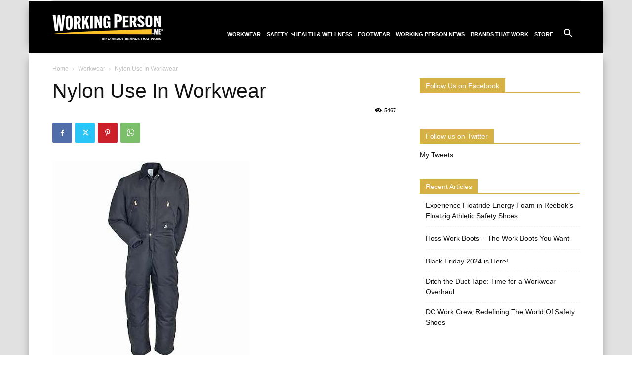

--- FILE ---
content_type: text/html; charset=UTF-8
request_url: https://workingperson.me/nylon-use-in-workwear/
body_size: 22785
content:
<!doctype html >
<!--[if IE 8]><html
class="ie8" lang="en"> <![endif]-->
<!--[if IE 9]><html
class="ie9" lang="en"> <![endif]-->
<!--[if gt IE 8]><!--><html
dir="ltr" lang="en-US" prefix="og: https://ogp.me/ns#"> <!--<![endif]--><head><meta
charset="UTF-8" /><meta
name="viewport" content="width=device-width, initial-scale=1.0"><link
rel="pingback" href="https://workingperson.me/xmlrpc.php" /><style>img:is([sizes="auto" i], [sizes^="auto," i]){contain-intrinsic-size:3000px 1500px}</style><title>Nylon Use In Workwear | WorkingPerson.me</title><meta
name="description" content="Ever wonder how nylon is used in your workwear. Well, wonder no longer and read the article here to find out!" /><meta
name="robots" content="max-image-preview:large" /><meta
name="keywords" content="workwear,working person\&#039;s store,wps,nylon,carhartt,dupont,fr,flame-resistant workwear,wigwam" /><link
rel="canonical" href="https://workingperson.me/nylon-use-in-workwear/" /><meta
name="generator" content="All in One SEO (AIOSEO) 4.9.0" /><meta
property="og:locale" content="en_US" /><meta
property="og:site_name" content="WorkingPerson.me | A Blog That Works" /><meta
property="og:type" content="article" /><meta
property="og:title" content="Nylon Use In Workwear | WorkingPerson.me" /><meta
property="og:description" content="Ever wonder how nylon is used in your workwear. Well, wonder no longer and read the article here to find out!" /><meta
property="og:url" content="https://workingperson.me/nylon-use-in-workwear/" /><meta
property="article:published_time" content="2011-12-31T08:00:10+00:00" /><meta
property="article:modified_time" content="2018-03-14T01:02:29+00:00" /><meta
name="twitter:card" content="summary" /><meta
name="twitter:title" content="Nylon Use In Workwear | WorkingPerson.me" /><meta
name="twitter:description" content="Ever wonder how nylon is used in your workwear. Well, wonder no longer and read the article here to find out!" /> <script type="application/ld+json" class="aioseo-schema">{"@context":"https:\/\/schema.org","@graph":[{"@type":"Article","@id":"https:\/\/workingperson.me\/nylon-use-in-workwear\/#article","name":"Nylon Use In Workwear | WorkingPerson.me","headline":"Nylon Use In Workwear","author":{"@id":"https:\/\/workingperson.me\/author\/#author"},"publisher":{"@id":"https:\/\/workingperson.me\/#organization"},"image":{"@type":"ImageObject","url":"https:\/\/workingperson.me\/wp-content\/uploads\/2011\/12\/nylon_workwear.jpg","width":400,"height":400,"caption":"Carhartt Extreme Nylon Workwear"},"datePublished":"2011-12-31T08:00:10+00:00","dateModified":"2018-03-14T01:02:29+00:00","inLanguage":"en-US","mainEntityOfPage":{"@id":"https:\/\/workingperson.me\/nylon-use-in-workwear\/#webpage"},"isPartOf":{"@id":"https:\/\/workingperson.me\/nylon-use-in-workwear\/#webpage"},"articleSection":"Workwear"},{"@type":"BreadcrumbList","@id":"https:\/\/workingperson.me\/nylon-use-in-workwear\/#breadcrumblist","itemListElement":[{"@type":"ListItem","@id":"https:\/\/workingperson.me#listItem","position":1,"name":"Home","item":"https:\/\/workingperson.me","nextItem":{"@type":"ListItem","@id":"https:\/\/workingperson.me\/workwear\/#listItem","name":"Workwear"}},{"@type":"ListItem","@id":"https:\/\/workingperson.me\/workwear\/#listItem","position":2,"name":"Workwear","item":"https:\/\/workingperson.me\/workwear\/","nextItem":{"@type":"ListItem","@id":"https:\/\/workingperson.me\/nylon-use-in-workwear\/#listItem","name":"Nylon Use In Workwear"},"previousItem":{"@type":"ListItem","@id":"https:\/\/workingperson.me#listItem","name":"Home"}},{"@type":"ListItem","@id":"https:\/\/workingperson.me\/nylon-use-in-workwear\/#listItem","position":3,"name":"Nylon Use In Workwear","previousItem":{"@type":"ListItem","@id":"https:\/\/workingperson.me\/workwear\/#listItem","name":"Workwear"}}]},{"@type":"Organization","@id":"https:\/\/workingperson.me\/#organization","name":"The Working Person's Store","description":"A Blog That Works","url":"https:\/\/workingperson.me\/","telephone":"+18776529675","logo":{"@type":"ImageObject","url":"https:\/\/workingperson.com\/static\/version1650286198\/frontend\/Action\/default_wps\/en_US\/images\/logo.svg","@id":"https:\/\/workingperson.me\/nylon-use-in-workwear\/#organizationLogo"},"image":{"@id":"https:\/\/workingperson.me\/nylon-use-in-workwear\/#organizationLogo"}},{"@type":"Person","@id":"https:\/\/workingperson.me\/author\/#author","url":"https:\/\/workingperson.me\/author\/"},{"@type":"WebPage","@id":"https:\/\/workingperson.me\/nylon-use-in-workwear\/#webpage","url":"https:\/\/workingperson.me\/nylon-use-in-workwear\/","name":"Nylon Use In Workwear | WorkingPerson.me","description":"Ever wonder how nylon is used in your workwear. Well, wonder no longer and read the article here to find out!","inLanguage":"en-US","isPartOf":{"@id":"https:\/\/workingperson.me\/#website"},"breadcrumb":{"@id":"https:\/\/workingperson.me\/nylon-use-in-workwear\/#breadcrumblist"},"author":{"@id":"https:\/\/workingperson.me\/author\/#author"},"creator":{"@id":"https:\/\/workingperson.me\/author\/#author"},"image":{"@type":"ImageObject","url":"https:\/\/workingperson.me\/wp-content\/uploads\/2011\/12\/nylon_workwear.jpg","@id":"https:\/\/workingperson.me\/nylon-use-in-workwear\/#mainImage","width":400,"height":400,"caption":"Carhartt Extreme Nylon Workwear"},"primaryImageOfPage":{"@id":"https:\/\/workingperson.me\/nylon-use-in-workwear\/#mainImage"},"datePublished":"2011-12-31T08:00:10+00:00","dateModified":"2018-03-14T01:02:29+00:00"},{"@type":"WebSite","@id":"https:\/\/workingperson.me\/#website","url":"https:\/\/workingperson.me\/","name":"WorkingPerson.me","description":"A Blog That Works","inLanguage":"en-US","publisher":{"@id":"https:\/\/workingperson.me\/#organization"}}]}</script> <link
rel="icon" type="image/png" href="https://workingperson.me/wp-content/uploads/2024/07/wp-blog-favicon_2.png"><link
rel='dns-prefetch' href='//secure.gravatar.com' /><link
rel='dns-prefetch' href='//stats.wp.com' /><link
rel='dns-prefetch' href='//v0.wordpress.com' /><link
rel='preconnect' href='//c0.wp.com' /><link
rel="alternate" type="application/rss+xml" title="WorkingPerson.me &raquo; Feed" href="https://workingperson.me/feed/" /> <script type="text/javascript">window._wpemojiSettings={"baseUrl":"https:\/\/s.w.org\/images\/core\/emoji\/16.0.1\/72x72\/","ext":".png","svgUrl":"https:\/\/s.w.org\/images\/core\/emoji\/16.0.1\/svg\/","svgExt":".svg","source":{"concatemoji":"https:\/\/workingperson.me\/wp-includes\/js\/wp-emoji-release.min.js"}};
/*! This file is auto-generated */
!function(s,n){var o,i,e;function c(e){try{var t={supportTests:e,timestamp:(new Date).valueOf()};sessionStorage.setItem(o,JSON.stringify(t))}catch(e){}}function p(e,t,n){e.clearRect(0,0,e.canvas.width,e.canvas.height),e.fillText(t,0,0);var t=new Uint32Array(e.getImageData(0,0,e.canvas.width,e.canvas.height).data),a=(e.clearRect(0,0,e.canvas.width,e.canvas.height),e.fillText(n,0,0),new Uint32Array(e.getImageData(0,0,e.canvas.width,e.canvas.height).data));return t.every(function(e,t){return e===a[t]})}function u(e,t){e.clearRect(0,0,e.canvas.width,e.canvas.height),e.fillText(t,0,0);for(var n=e.getImageData(16,16,1,1),a=0;a<n.data.length;a++)if(0!==n.data[a])return!1;return!0}function f(e,t,n,a){switch(t){case"flag":return n(e,"\ud83c\udff3\ufe0f\u200d\u26a7\ufe0f","\ud83c\udff3\ufe0f\u200b\u26a7\ufe0f")?!1:!n(e,"\ud83c\udde8\ud83c\uddf6","\ud83c\udde8\u200b\ud83c\uddf6")&&!n(e,"\ud83c\udff4\udb40\udc67\udb40\udc62\udb40\udc65\udb40\udc6e\udb40\udc67\udb40\udc7f","\ud83c\udff4\u200b\udb40\udc67\u200b\udb40\udc62\u200b\udb40\udc65\u200b\udb40\udc6e\u200b\udb40\udc67\u200b\udb40\udc7f");case"emoji":return!a(e,"\ud83e\udedf")}return!1}function g(e,t,n,a){var r="undefined"!=typeof WorkerGlobalScope&&self instanceof WorkerGlobalScope?new OffscreenCanvas(300,150):s.createElement("canvas"),o=r.getContext("2d",{willReadFrequently:!0}),i=(o.textBaseline="top",o.font="600 32px Arial",{});return e.forEach(function(e){i[e]=t(o,e,n,a)}),i}function t(e){var t=s.createElement("script");t.src=e,t.defer=!0,s.head.appendChild(t)}"undefined"!=typeof Promise&&(o="wpEmojiSettingsSupports",i=["flag","emoji"],n.supports={everything:!0,everythingExceptFlag:!0},e=new Promise(function(e){s.addEventListener("DOMContentLoaded",e,{once:!0})}),new Promise(function(t){var n=function(){try{var e=JSON.parse(sessionStorage.getItem(o));if("object"==typeof e&&"number"==typeof e.timestamp&&(new Date).valueOf()<e.timestamp+604800&&"object"==typeof e.supportTests)return e.supportTests}catch(e){}return null}();if(!n){if("undefined"!=typeof Worker&&"undefined"!=typeof OffscreenCanvas&&"undefined"!=typeof URL&&URL.createObjectURL&&"undefined"!=typeof Blob)try{var e="postMessage("+g.toString()+"("+[JSON.stringify(i),f.toString(),p.toString(),u.toString()].join(",")+"));",a=new Blob([e],{type:"text/javascript"}),r=new Worker(URL.createObjectURL(a),{name:"wpTestEmojiSupports"});return void(r.onmessage=function(e){c(n=e.data),r.terminate(),t(n)})}catch(e){}c(n=g(i,f,p,u))}t(n)}).then(function(e){for(var t in e)n.supports[t]=e[t],n.supports.everything=n.supports.everything&&n.supports[t],"flag"!==t&&(n.supports.everythingExceptFlag=n.supports.everythingExceptFlag&&n.supports[t]);n.supports.everythingExceptFlag=n.supports.everythingExceptFlag&&!n.supports.flag,n.DOMReady=!1,n.readyCallback=function(){n.DOMReady=!0}}).then(function(){return e}).then(function(){var e;n.supports.everything||(n.readyCallback(),(e=n.source||{}).concatemoji?t(e.concatemoji):e.wpemoji&&e.twemoji&&(t(e.twemoji),t(e.wpemoji)))}))}((window,document),window._wpemojiSettings);</script> <style id='wp-emoji-styles-inline-css' type='text/css'>img.wp-smiley,img.emoji{display:inline !important;border:none !important;box-shadow:none !important;height:1em !important;width:1em !important;margin:0
0.07em !important;vertical-align:-0.1em !important;background:none !important;padding:0
!important}</style><link
rel='stylesheet' id='wp-block-library-css' href='https://c0.wp.com/c/6.8.3/wp-includes/css/dist/block-library/style.min.css' type='text/css' media='all' /><style id='classic-theme-styles-inline-css' type='text/css'>
/*! This file is auto-generated */
.wp-block-button__link{color:#fff;background-color:#32373c;border-radius:9999px;box-shadow:none;text-decoration:none;padding:calc(.667em + 2px) calc(1.333em+2px);font-size:1.125em}.wp-block-file__button{background:#32373c;color:#fff;text-decoration:none}</style><link
rel='stylesheet' id='aioseo/css/src/vue/standalone/blocks/table-of-contents/global.scss-css' href='https://workingperson.me/wp-content/cache/wp-super-minify/css/564dfd7efc2c0b6b2e4356d9d5aae3c3.css' type='text/css' media='all' /><link
rel='stylesheet' id='mediaelement-css' href='https://c0.wp.com/c/6.8.3/wp-includes/js/mediaelement/mediaelementplayer-legacy.min.css' type='text/css' media='all' /><link
rel='stylesheet' id='wp-mediaelement-css' href='https://c0.wp.com/c/6.8.3/wp-includes/js/mediaelement/wp-mediaelement.min.css' type='text/css' media='all' /><style id='jetpack-sharing-buttons-style-inline-css' type='text/css'>.jetpack-sharing-buttons__services-list{display:flex;flex-direction:row;flex-wrap:wrap;gap:0;list-style-type:none;margin:5px;padding:0}.jetpack-sharing-buttons__services-list.has-small-icon-size{font-size:12px}.jetpack-sharing-buttons__services-list.has-normal-icon-size{font-size:16px}.jetpack-sharing-buttons__services-list.has-large-icon-size{font-size:24px}.jetpack-sharing-buttons__services-list.has-huge-icon-size{font-size:36px}@media
print{.jetpack-sharing-buttons__services-list{display:none!important}}.editor-styles-wrapper .wp-block-jetpack-sharing-buttons{gap:0;padding-inline-start:0}ul.jetpack-sharing-buttons__services-list.has-background{padding:1.25em 2.375em}</style><style id='global-styles-inline-css' type='text/css'>:root{--wp--preset--aspect-ratio--square:1;--wp--preset--aspect-ratio--4-3:4/3;--wp--preset--aspect-ratio--3-4:3/4;--wp--preset--aspect-ratio--3-2:3/2;--wp--preset--aspect-ratio--2-3:2/3;--wp--preset--aspect-ratio--16-9:16/9;--wp--preset--aspect-ratio--9-16:9/16;--wp--preset--color--black:#000;--wp--preset--color--cyan-bluish-gray:#abb8c3;--wp--preset--color--white:#fff;--wp--preset--color--pale-pink:#f78da7;--wp--preset--color--vivid-red:#cf2e2e;--wp--preset--color--luminous-vivid-orange:#ff6900;--wp--preset--color--luminous-vivid-amber:#fcb900;--wp--preset--color--light-green-cyan:#7bdcb5;--wp--preset--color--vivid-green-cyan:#00d084;--wp--preset--color--pale-cyan-blue:#8ed1fc;--wp--preset--color--vivid-cyan-blue:#0693e3;--wp--preset--color--vivid-purple:#9b51e0;--wp--preset--gradient--vivid-cyan-blue-to-vivid-purple:linear-gradient(135deg,rgba(6,147,227,1) 0%,rgb(155,81,224) 100%);--wp--preset--gradient--light-green-cyan-to-vivid-green-cyan:linear-gradient(135deg,rgb(122,220,180) 0%,rgb(0,208,130) 100%);--wp--preset--gradient--luminous-vivid-amber-to-luminous-vivid-orange:linear-gradient(135deg,rgba(252,185,0,1) 0%,rgba(255,105,0,1) 100%);--wp--preset--gradient--luminous-vivid-orange-to-vivid-red:linear-gradient(135deg,rgba(255,105,0,1) 0%,rgb(207,46,46) 100%);--wp--preset--gradient--very-light-gray-to-cyan-bluish-gray:linear-gradient(135deg,rgb(238,238,238) 0%,rgb(169,184,195) 100%);--wp--preset--gradient--cool-to-warm-spectrum:linear-gradient(135deg,rgb(74,234,220) 0%,rgb(151,120,209) 20%,rgb(207,42,186) 40%,rgb(238,44,130) 60%,rgb(251,105,98) 80%,rgb(254,248,76) 100%);--wp--preset--gradient--blush-light-purple:linear-gradient(135deg,rgb(255,206,236) 0%,rgb(152,150,240) 100%);--wp--preset--gradient--blush-bordeaux:linear-gradient(135deg,rgb(254,205,165) 0%,rgb(254,45,45) 50%,rgb(107,0,62) 100%);--wp--preset--gradient--luminous-dusk:linear-gradient(135deg,rgb(255,203,112) 0%,rgb(199,81,192) 50%,rgb(65,88,208) 100%);--wp--preset--gradient--pale-ocean:linear-gradient(135deg,rgb(255,245,203) 0%,rgb(182,227,212) 50%,rgb(51,167,181) 100%);--wp--preset--gradient--electric-grass:linear-gradient(135deg,rgb(202,248,128) 0%,rgb(113,206,126) 100%);--wp--preset--gradient--midnight:linear-gradient(135deg,rgb(2,3,129) 0%,rgb(40,116,252) 100%);--wp--preset--font-size--small:11px;--wp--preset--font-size--medium:20px;--wp--preset--font-size--large:32px;--wp--preset--font-size--x-large:42px;--wp--preset--font-size--regular:15px;--wp--preset--font-size--larger:50px;--wp--preset--spacing--20:0.44rem;--wp--preset--spacing--30:0.67rem;--wp--preset--spacing--40:1rem;--wp--preset--spacing--50:1.5rem;--wp--preset--spacing--60:2.25rem;--wp--preset--spacing--70:3.38rem;--wp--preset--spacing--80:5.06rem;--wp--preset--shadow--natural:6px 6px 9px rgba(0, 0, 0, 0.2);--wp--preset--shadow--deep:12px 12px 50px rgba(0, 0, 0, 0.4);--wp--preset--shadow--sharp:6px 6px 0px rgba(0, 0, 0, 0.2);--wp--preset--shadow--outlined:6px 6px 0px -3px rgba(255, 255, 255, 1), 6px 6px rgba(0, 0, 0, 1);--wp--preset--shadow--crisp:6px 6px 0px rgba(0,0,0,1)}:where(.is-layout-flex){gap:0.5em}:where(.is-layout-grid){gap:0.5em}body .is-layout-flex{display:flex}.is-layout-flex{flex-wrap:wrap;align-items:center}.is-layout-flex>:is(*,div){margin:0}body .is-layout-grid{display:grid}.is-layout-grid>:is(*,div){margin:0}:where(.wp-block-columns.is-layout-flex){gap:2em}:where(.wp-block-columns.is-layout-grid){gap:2em}:where(.wp-block-post-template.is-layout-flex){gap:1.25em}:where(.wp-block-post-template.is-layout-grid){gap:1.25em}.has-black-color{color:var(--wp--preset--color--black) !important}.has-cyan-bluish-gray-color{color:var(--wp--preset--color--cyan-bluish-gray) !important}.has-white-color{color:var(--wp--preset--color--white) !important}.has-pale-pink-color{color:var(--wp--preset--color--pale-pink) !important}.has-vivid-red-color{color:var(--wp--preset--color--vivid-red) !important}.has-luminous-vivid-orange-color{color:var(--wp--preset--color--luminous-vivid-orange) !important}.has-luminous-vivid-amber-color{color:var(--wp--preset--color--luminous-vivid-amber) !important}.has-light-green-cyan-color{color:var(--wp--preset--color--light-green-cyan) !important}.has-vivid-green-cyan-color{color:var(--wp--preset--color--vivid-green-cyan) !important}.has-pale-cyan-blue-color{color:var(--wp--preset--color--pale-cyan-blue) !important}.has-vivid-cyan-blue-color{color:var(--wp--preset--color--vivid-cyan-blue) !important}.has-vivid-purple-color{color:var(--wp--preset--color--vivid-purple) !important}.has-black-background-color{background-color:var(--wp--preset--color--black) !important}.has-cyan-bluish-gray-background-color{background-color:var(--wp--preset--color--cyan-bluish-gray) !important}.has-white-background-color{background-color:var(--wp--preset--color--white) !important}.has-pale-pink-background-color{background-color:var(--wp--preset--color--pale-pink) !important}.has-vivid-red-background-color{background-color:var(--wp--preset--color--vivid-red) !important}.has-luminous-vivid-orange-background-color{background-color:var(--wp--preset--color--luminous-vivid-orange) !important}.has-luminous-vivid-amber-background-color{background-color:var(--wp--preset--color--luminous-vivid-amber) !important}.has-light-green-cyan-background-color{background-color:var(--wp--preset--color--light-green-cyan) !important}.has-vivid-green-cyan-background-color{background-color:var(--wp--preset--color--vivid-green-cyan) !important}.has-pale-cyan-blue-background-color{background-color:var(--wp--preset--color--pale-cyan-blue) !important}.has-vivid-cyan-blue-background-color{background-color:var(--wp--preset--color--vivid-cyan-blue) !important}.has-vivid-purple-background-color{background-color:var(--wp--preset--color--vivid-purple) !important}.has-black-border-color{border-color:var(--wp--preset--color--black) !important}.has-cyan-bluish-gray-border-color{border-color:var(--wp--preset--color--cyan-bluish-gray) !important}.has-white-border-color{border-color:var(--wp--preset--color--white) !important}.has-pale-pink-border-color{border-color:var(--wp--preset--color--pale-pink) !important}.has-vivid-red-border-color{border-color:var(--wp--preset--color--vivid-red) !important}.has-luminous-vivid-orange-border-color{border-color:var(--wp--preset--color--luminous-vivid-orange) !important}.has-luminous-vivid-amber-border-color{border-color:var(--wp--preset--color--luminous-vivid-amber) !important}.has-light-green-cyan-border-color{border-color:var(--wp--preset--color--light-green-cyan) !important}.has-vivid-green-cyan-border-color{border-color:var(--wp--preset--color--vivid-green-cyan) !important}.has-pale-cyan-blue-border-color{border-color:var(--wp--preset--color--pale-cyan-blue) !important}.has-vivid-cyan-blue-border-color{border-color:var(--wp--preset--color--vivid-cyan-blue) !important}.has-vivid-purple-border-color{border-color:var(--wp--preset--color--vivid-purple) !important}.has-vivid-cyan-blue-to-vivid-purple-gradient-background{background:var(--wp--preset--gradient--vivid-cyan-blue-to-vivid-purple) !important}.has-light-green-cyan-to-vivid-green-cyan-gradient-background{background:var(--wp--preset--gradient--light-green-cyan-to-vivid-green-cyan) !important}.has-luminous-vivid-amber-to-luminous-vivid-orange-gradient-background{background:var(--wp--preset--gradient--luminous-vivid-amber-to-luminous-vivid-orange) !important}.has-luminous-vivid-orange-to-vivid-red-gradient-background{background:var(--wp--preset--gradient--luminous-vivid-orange-to-vivid-red) !important}.has-very-light-gray-to-cyan-bluish-gray-gradient-background{background:var(--wp--preset--gradient--very-light-gray-to-cyan-bluish-gray) !important}.has-cool-to-warm-spectrum-gradient-background{background:var(--wp--preset--gradient--cool-to-warm-spectrum) !important}.has-blush-light-purple-gradient-background{background:var(--wp--preset--gradient--blush-light-purple) !important}.has-blush-bordeaux-gradient-background{background:var(--wp--preset--gradient--blush-bordeaux) !important}.has-luminous-dusk-gradient-background{background:var(--wp--preset--gradient--luminous-dusk) !important}.has-pale-ocean-gradient-background{background:var(--wp--preset--gradient--pale-ocean) !important}.has-electric-grass-gradient-background{background:var(--wp--preset--gradient--electric-grass) !important}.has-midnight-gradient-background{background:var(--wp--preset--gradient--midnight) !important}.has-small-font-size{font-size:var(--wp--preset--font-size--small) !important}.has-medium-font-size{font-size:var(--wp--preset--font-size--medium) !important}.has-large-font-size{font-size:var(--wp--preset--font-size--large) !important}.has-x-large-font-size{font-size:var(--wp--preset--font-size--x-large) !important}:where(.wp-block-post-template.is-layout-flex){gap:1.25em}:where(.wp-block-post-template.is-layout-grid){gap:1.25em}:where(.wp-block-columns.is-layout-flex){gap:2em}:where(.wp-block-columns.is-layout-grid){gap:2em}:root :where(.wp-block-pullquote){font-size:1.5em;line-height:1.6}</style><link
rel='stylesheet' id='td-plugin-newsletter-css' href='https://workingperson.me/wp-content/cache/wp-super-minify/css/3d940cc60e2fd5ae1e85f9d927d6815c.css' type='text/css' media='all' /><link
rel='stylesheet' id='td-plugin-multi-purpose-css' href='https://workingperson.me/wp-content/cache/wp-super-minify/css/7d3b2e89cdbe50bea5660029866ec191.css' type='text/css' media='all' /><style id='jetpack_facebook_likebox-inline-css' type='text/css'>.widget_facebook_likebox{overflow:hidden}</style><link
rel='stylesheet' id='td-theme-css' href='https://workingperson.me/wp-content/cache/wp-super-minify/css/1bef3de190e9ef40f01d291fda001187.css' type='text/css' media='all' /><style id='td-theme-inline-css' type='text/css'>@media (max-width:767px){.td-header-desktop-wrap{display:none}}@media (min-width:767px){.td-header-mobile-wrap{display:none}}</style><link
rel='stylesheet' id='td-theme-child-css' href='https://workingperson.me/wp-content/cache/wp-super-minify/css/8efb2f4c666609a34ddcaf59bddd45d0.css' type='text/css' media='all' /><link
rel='stylesheet' id='td-legacy-framework-front-style-css' href='https://workingperson.me/wp-content/plugins/td-composer/legacy/Newspaper/assets/css/td_legacy_main.css' type='text/css' media='all' /><link
rel='stylesheet' id='td-standard-pack-framework-front-style-css' href='https://workingperson.me/wp-content/plugins/td-standard-pack/Newspaper/assets/css/td_standard_pack_main.css' type='text/css' media='all' /><link
rel='stylesheet' id='tdb_style_cloud_templates_front-css' href='https://workingperson.me/wp-content/plugins/td-cloud-library/assets/css/tdb_main.css' type='text/css' media='all' /> <script type="text/javascript" src="https://c0.wp.com/c/6.8.3/wp-includes/js/jquery/jquery.min.js" id="jquery-core-js"></script> <script type="text/javascript" src="https://c0.wp.com/c/6.8.3/wp-includes/js/jquery/jquery-migrate.min.js" id="jquery-migrate-js"></script> <link
rel="https://api.w.org/" href="https://workingperson.me/wp-json/" /><link
rel="alternate" title="JSON" type="application/json" href="https://workingperson.me/wp-json/wp/v2/posts/542" /><link
rel="EditURI" type="application/rsd+xml" title="RSD" href="https://workingperson.me/xmlrpc.php?rsd" /><link
rel="alternate" title="oEmbed (JSON)" type="application/json+oembed" href="https://workingperson.me/wp-json/oembed/1.0/embed?url=https%3A%2F%2Fworkingperson.me%2Fnylon-use-in-workwear%2F" /><link
rel="alternate" title="oEmbed (XML)" type="text/xml+oembed" href="https://workingperson.me/wp-json/oembed/1.0/embed?url=https%3A%2F%2Fworkingperson.me%2Fnylon-use-in-workwear%2F&#038;format=xml" /><style>img#wpstats{display:none}</style> <script>window.tdb_global_vars={"wpRestUrl":"https:\/\/workingperson.me\/wp-json\/","permalinkStructure":"\/%postname%\/"};window.tdb_p_autoload_vars={"isAjax":false,"isAdminBarShowing":false,"autoloadStatus":"off","origPostEditUrl":null};</script> <style id="tdb-global-colors">:root{--accent-color:#fff}</style> <script type="text/javascript" id="td-generated-header-js">var tdBlocksArray=[];function tdBlock(){this.id='';this.block_type=1;this.atts='';this.td_column_number='';this.td_current_page=1;this.post_count=0;this.found_posts=0;this.max_num_pages=0;this.td_filter_value='';this.is_ajax_running=false;this.td_user_action='';this.header_color='';this.ajax_pagination_infinite_stop='';}
(function(){var htmlTag=document.getElementsByTagName("html")[0];if(navigator.userAgent.indexOf("MSIE 10.0")>-1){htmlTag.className+=' ie10';}
if(!!navigator.userAgent.match(/Trident.*rv\:11\./)){htmlTag.className+=' ie11';}
if(navigator.userAgent.indexOf("Edge")>-1){htmlTag.className+=' ieEdge';}
if(/(iPad|iPhone|iPod)/g.test(navigator.userAgent)){htmlTag.className+=' td-md-is-ios';}
var user_agent=navigator.userAgent.toLowerCase();if(user_agent.indexOf("android")>-1){htmlTag.className+=' td-md-is-android';}
if(-1!==navigator.userAgent.indexOf('Mac OS X')){htmlTag.className+=' td-md-is-os-x';}
if(/chrom(e|ium)/.test(navigator.userAgent.toLowerCase())){htmlTag.className+=' td-md-is-chrome';}
if(-1!==navigator.userAgent.indexOf('Firefox')){htmlTag.className+=' td-md-is-firefox';}
if(-1!==navigator.userAgent.indexOf('Safari')&&-1===navigator.userAgent.indexOf('Chrome')){htmlTag.className+=' td-md-is-safari';}
if(-1!==navigator.userAgent.indexOf('IEMobile')){htmlTag.className+=' td-md-is-iemobile';}})();var tdLocalCache={};(function(){"use strict";tdLocalCache={data:{},remove:function(resource_id){delete tdLocalCache.data[resource_id];},exist:function(resource_id){return tdLocalCache.data.hasOwnProperty(resource_id)&&tdLocalCache.data[resource_id]!==null;},get:function(resource_id){return tdLocalCache.data[resource_id];},set:function(resource_id,cachedData){tdLocalCache.remove(resource_id);tdLocalCache.data[resource_id]=cachedData;}};})();var td_viewport_interval_list=[{"limitBottom":767,"sidebarWidth":228},{"limitBottom":1018,"sidebarWidth":300},{"limitBottom":1140,"sidebarWidth":324}];var td_animation_stack_effect="type0";var tds_animation_stack=true;var td_animation_stack_specific_selectors=".entry-thumb, img, .td-lazy-img";var td_animation_stack_general_selectors=".td-animation-stack img, .td-animation-stack .entry-thumb, .post img, .td-animation-stack .td-lazy-img";var tdc_is_installed="yes";var tdc_domain_active=false;var td_ajax_url="https:\/\/workingperson.me\/wp-admin\/admin-ajax.php?td_theme_name=Newspaper&v=12.7.3";var td_get_template_directory_uri="https:\/\/workingperson.me\/wp-content\/plugins\/td-composer\/legacy\/common";var tds_snap_menu="snap";var tds_logo_on_sticky="show";var tds_header_style="7";var td_please_wait="Please wait...";var td_email_user_pass_incorrect="User or password incorrect!";var td_email_user_incorrect="Email or username incorrect!";var td_email_incorrect="Email incorrect!";var td_user_incorrect="Username incorrect!";var td_email_user_empty="Email or username empty!";var td_pass_empty="Pass empty!";var td_pass_pattern_incorrect="Invalid Pass Pattern!";var td_retype_pass_incorrect="Retyped Pass incorrect!";var tds_more_articles_on_post_enable="";var tds_more_articles_on_post_time_to_wait="";var tds_more_articles_on_post_pages_distance_from_top=0;var tds_captcha="";var tds_theme_color_site_wide="#4db2ec";var tds_smart_sidebar="";var tdThemeName="Newspaper";var tdThemeNameWl="Newspaper";var td_magnific_popup_translation_tPrev="Previous (Left arrow key)";var td_magnific_popup_translation_tNext="Next (Right arrow key)";var td_magnific_popup_translation_tCounter="%curr% of %total%";var td_magnific_popup_translation_ajax_tError="The content from %url% could not be loaded.";var td_magnific_popup_translation_image_tError="The image #%curr% could not be loaded.";var tdBlockNonce="592d43db38";var tdMobileMenu="enabled";var tdMobileSearch="enabled";var tdDateNamesI18n={"month_names":["January","February","March","April","May","June","July","August","September","October","November","December"],"month_names_short":["Jan","Feb","Mar","Apr","May","Jun","Jul","Aug","Sep","Oct","Nov","Dec"],"day_names":["Sunday","Monday","Tuesday","Wednesday","Thursday","Friday","Saturday"],"day_names_short":["Sun","Mon","Tue","Wed","Thu","Fri","Sat"]};var tdb_modal_confirm="Save";var tdb_modal_cancel="Cancel";var tdb_modal_confirm_alt="Yes";var tdb_modal_cancel_alt="No";var td_deploy_mode="deploy";var td_ad_background_click_link="";var td_ad_background_click_target="";</script> <style>.td_cl .td-container{width:100%}@media (min-width:768px) and (max-width:1018px){.td_cl{padding:0
14px}}@media (max-width:767px){.td_cl .td-container{padding:0}}@media (min-width:1019px) and (max-width:1140px){.td_cl.stretch_row_content_no_space{padding-left:20px;padding-right:20px}}@media (min-width:1141px){.td_cl.stretch_row_content_no_space{padding-left:24px;padding-right:24px}}.td_cl .td-container{width:100%}@media (min-width:768px) and (max-width:1018px){.td_cl{padding:0
14px}}@media (max-width:767px){.td_cl .td-container{padding:0}}@media (min-width:1019px) and (max-width:1140px){.td_cl.stretch_row_content_no_space{padding-left:20px;padding-right:20px}}@media (min-width:1141px){.td_cl.stretch_row_content_no_space{padding-left:24px;padding-right:24px}}</style> <script type="application/ld+json">{"@context":"https://schema.org","@type":"BreadcrumbList","itemListElement":[{"@type":"ListItem","position":1,"item":{"@type":"WebSite","@id":"https://workingperson.me/","name":"Home"}},{"@type":"ListItem","position":2,"item":{"@type":"WebPage","@id":"https://workingperson.me/workwear/","name":"Workwear"}},{"@type":"ListItem","position":3,"item":{"@type":"WebPage","@id":"https://workingperson.me/nylon-use-in-workwear/","name":"Nylon Use In Workwear"}}]}</script> <link
rel="icon" href="https://workingperson.me/wp-content/uploads/2024/07/cropped-wps-site-icon-32x32.png" sizes="32x32" /><link
rel="icon" href="https://workingperson.me/wp-content/uploads/2024/07/cropped-wps-site-icon-192x192.png" sizes="192x192" /><link
rel="apple-touch-icon" href="https://workingperson.me/wp-content/uploads/2024/07/cropped-wps-site-icon-180x180.png" /><meta
name="msapplication-TileImage" content="https://workingperson.me/wp-content/uploads/2024/07/cropped-wps-site-icon-270x270.png" /><style type="text/css" id="wp-custom-css">.sf-menu>li>a{font-size:13px !important;padding:0px
6px !important}.block-title
a{background-color:inherit !important}.td-module-comments,.td-post-author-name,.td-post-date{display:none}.td-grid-style-1 .td-big-thumb .td-big-grid-meta{margin:0
0 42px 20px}.td_module_2 .td-module-meta-info, .td_module_4 .td-module-meta-info, .td-slide-meta .td-module-meta-info{display:none}.td_block_trending_now{display:none}.LinkedInButton{margin-top:10px}.td-post-next-prev,.author-box-wrap,.td_block_related_posts,.td-category,.td-post-source-tags{display:none}.td-affix .td-menu-item
a{text-shadow:none;color:#000}.sf-menu>li>a{text-shadow:none}.td-header-style-7 .header-search-wrap .td-icon-search{color:#fff}.td-affix .td-header-row .td-icon-search{color:#000}.backstretch{background-color:#e1e1e1}.backstretch .td-backstretch{display:none}.td-boxed-layout .td-container-wrap{box-shadow:12px 0 15px -12px rgba(0,0,0,.25), -12px 0 15px -12px rgba(0,0,0,0.25)}.td-header-gradient:before{content:none}.td-header-menu-wrap{background-image:none}.td-search-background:before{background:rgba(0,0,0,.75)}.td-footer-wrapper{background-image:none !important}.td-social-style-2 .td-icon-font{background-color:#222}.td-footer-wrapper .widget .block-title{border-bottom:solid 1px #d6b246;padding-bottom:20px}.td-footer-wrapper
ul{margin-top:-10px}.td-footer-info{margin-bottom:0}.widget_wpcom_social_media_icons_widget{overflow:visible}.td-footer-template-3
.genericon{font-size:32px;padding-right:6px}.td-post-sharing-top .td-social-but-text, .td-post-sharing-bottom .td-social-but-text{display:none}.contact-form input[type=email], .contact-form input[type=text], .contact-form input[type=url], .contact-form
textarea{width:100%}@media (min-width: 1024px) and (max-width: 1365px){.td-header-style-7 .sf-menu>li>a{font-size:11px !important}}@media (min-width: 768px) and (max-width: 1023px){.td-header-style-7 .td-header-sp-logo{text-align:center;width:100%}.sf-menu>li>a{font-size:11px !important}}@media (max-width: 767px){.td-menu-background:before{background:#000 !important}}</style><style></style><style id="tdw-css-placeholder"></style></head><body
data-rsssl=1 class="wp-singular post-template-default single single-post postid-542 single-format-standard wp-theme-Newspaper wp-child-theme-Newspaper-child td-standard-pack nylon-use-in-workwear global-block-template-1 td-animation-stack-type0 td-boxed-layout" itemscope="itemscope" itemtype="https://schema.org/WebPage"><div
class="td-scroll-up" data-style="style1"><i
class="td-icon-menu-up"></i></div><div
class="td-menu-background" style="visibility:hidden"></div><div
id="td-mobile-nav" style="visibility:hidden"><div
class="td-mobile-container"><div
class="td-menu-socials-wrap"><div
class="td-menu-socials">
<span
class="td-social-icon-wrap">
<a
target="_blank" href="https://www.facebook.com/workingperson/" title="Facebook">
<i
class="td-icon-font td-icon-facebook"></i>
<span
style="display: none">Facebook</span>
</a>
</span>
<span
class="td-social-icon-wrap">
<a
target="_blank" href="https://www.instagram.com/workingpersonsstore/" title="Instagram">
<i
class="td-icon-font td-icon-instagram"></i>
<span
style="display: none">Instagram</span>
</a>
</span>
<span
class="td-social-icon-wrap">
<a
target="_blank" href="https://www.pinterest.com/workingperson/" title="Pinterest">
<i
class="td-icon-font td-icon-pinterest"></i>
<span
style="display: none">Pinterest</span>
</a>
</span>
<span
class="td-social-icon-wrap">
<a
target="_blank" href="http://twitter.com/workingperson" title="Twitter">
<i
class="td-icon-font td-icon-twitter"></i>
<span
style="display: none">Twitter</span>
</a>
</span>
<span
class="td-social-icon-wrap">
<a
target="_blank" href="https://www.youtube.com/user/workingpersonvideo" title="Youtube">
<i
class="td-icon-font td-icon-youtube"></i>
<span
style="display: none">Youtube</span>
</a>
</span></div><div
class="td-mobile-close">
<span><i
class="td-icon-close-mobile"></i></span></div></div><div
class="td-mobile-content"><div
class="menu-main-menu-container"><ul
id="menu-main-menu" class="td-mobile-main-menu"><li
id="menu-item-4606" class="menu-item menu-item-type-taxonomy menu-item-object-category current-post-ancestor current-menu-parent current-post-parent menu-item-first menu-item-4606"><a
href="https://workingperson.me/workwear/">Workwear</a></li><li
id="menu-item-4607" class="menu-item menu-item-type-taxonomy menu-item-object-category menu-item-has-children menu-item-4607"><a
href="https://workingperson.me/safety/">Safety<i
class="td-icon-menu-right td-element-after"></i></a><ul
class="sub-menu"><li
id="menu-item-11386" class="menu-item menu-item-type-taxonomy menu-item-object-category menu-item-11386"><a
href="https://workingperson.me/safety/winter-safety/">Winter Safety</a></li></ul></li><li
id="menu-item-4609" class="menu-item menu-item-type-taxonomy menu-item-object-category menu-item-4609"><a
href="https://workingperson.me/health-and-wellness/">Health &amp; Wellness</a></li><li
id="menu-item-6110" class="menu-item menu-item-type-taxonomy menu-item-object-category menu-item-6110"><a
href="https://workingperson.me/footwear/">Footwear</a></li><li
id="menu-item-4610" class="menu-item menu-item-type-taxonomy menu-item-object-category menu-item-4610"><a
href="https://workingperson.me/working-person-news/">Working Person News</a></li><li
id="menu-item-4608" class="menu-item menu-item-type-taxonomy menu-item-object-category menu-item-4608"><a
href="https://workingperson.me/brands-that-work/">Brands That Work</a></li><li
id="menu-item-6207" class="menu-item menu-item-type-custom menu-item-object-custom menu-item-6207"><a
href="https://www.workingperson.com">Store</a></li></ul></div></div></div></div><div
class="td-search-background" style="visibility:hidden"></div><div
class="td-search-wrap-mob" style="visibility:hidden"><div
class="td-drop-down-search"><form
method="get" class="td-search-form" action="https://workingperson.me/"><div
class="td-search-close">
<span><i
class="td-icon-close-mobile"></i></span></div><div
role="search" class="td-search-input">
<span>Search</span>
<input
id="td-header-search-mob" type="text" value="" name="s" autocomplete="off" /></div></form><div
id="td-aj-search-mob" class="td-ajax-search-flex"></div></div></div><div
id="td-outer-wrap" class="td-theme-wrap"><div
class="tdc-header-wrap "><div
class="td-header-wrap td-header-style-7 "><div
class="td-header-top-menu-full td-container-wrap "><div
class="td-container td-header-row td-header-top-menu"><div
class="top-bar-style-3"><div
class="td-header-sp-top-menu"></div><div
class="td-header-sp-top-widget"></div></div><div
id="login-form" class="white-popup-block mfp-hide mfp-with-anim td-login-modal-wrap"><div
class="td-login-wrap">
<a
href="#" aria-label="Back" class="td-back-button"><i
class="td-icon-modal-back"></i></a><div
id="td-login-div" class="td-login-form-div td-display-block"><div
class="td-login-panel-title">Sign in</div><div
class="td-login-panel-descr">Welcome! Log into your account</div><div
class="td_display_err"></div><form
id="loginForm" action="#" method="post"><div
class="td-login-inputs"><input
class="td-login-input" autocomplete="username" type="text" name="login_email" id="login_email" value="" required><label
for="login_email">your username</label></div><div
class="td-login-inputs"><input
class="td-login-input" autocomplete="current-password" type="password" name="login_pass" id="login_pass" value="" required><label
for="login_pass">your password</label></div>
<input
type="button"  name="login_button" id="login_button" class="wpb_button btn td-login-button" value="Login"></form><div
class="td-login-info-text"><a
href="#" id="forgot-pass-link">Forgot your password? Get help</a></div></div><div
id="td-forgot-pass-div" class="td-login-form-div td-display-none"><div
class="td-login-panel-title">Password recovery</div><div
class="td-login-panel-descr">Recover your password</div><div
class="td_display_err"></div><form
id="forgotpassForm" action="#" method="post"><div
class="td-login-inputs"><input
class="td-login-input" type="text" name="forgot_email" id="forgot_email" value="" required><label
for="forgot_email">your email</label></div>
<input
type="button" name="forgot_button" id="forgot_button" class="wpb_button btn td-login-button" value="Send My Password"></form><div
class="td-login-info-text">A password will be e-mailed to you.</div></div></div></div></div></div><div
class="td-header-menu-wrap-full td-container-wrap "><div
class="td-header-menu-wrap td-header-gradient "><div
class="td-container td-header-row td-header-main-menu"><div
class="td-header-sp-logo">
<a
class="td-main-logo" href="https://workingperson.me/">
<img
class="td-retina-data" data-retina="https://workingperson.me/wp-content/uploads/2021/06/working-person-store-blog-logo-retina-300x72.png" src="https://workingperson.me/wp-content/uploads/2021/06/working-person-store-blog-logo.png" alt="The Working Person\'s Store Blog - Info About Brands That Work" title="The Working Person\'s Store Blog - Info About Brands That Work"  width="225" height="54"/>
<span
class="td-visual-hidden">WorkingPerson.me</span>
</a></div><div
class="header-search-wrap"><div
class="td-search-btns-wrap">
<a
id="td-header-search-button" href="#" role="button" aria-label="Search" class="dropdown-toggle " data-toggle="dropdown"><i
class="td-icon-search"></i></a>
<a
id="td-header-search-button-mob" href="#" aria-label="Search" class="dropdown-toggle " data-toggle="dropdown"><i
class="td-icon-search"></i></a></div><div
class="td-drop-down-search" aria-labelledby="td-header-search-button"><form
method="get" class="td-search-form" action="https://workingperson.me/"><div
role="search" class="td-head-form-search-wrap">
<input
id="td-header-search" type="text" value="" name="s" autocomplete="off" /><input
class="wpb_button wpb_btn-inverse btn" type="submit" id="td-header-search-top" value="Search" /></div></form><div
id="td-aj-search"></div></div></div><div
id="td-header-menu" role="navigation"><div
id="td-top-mobile-toggle"><a
href="#" role="button" aria-label="Menu"><i
class="td-icon-font td-icon-mobile"></i></a></div><div
class="td-main-menu-logo td-logo-in-header">
<a
class="td-main-logo" href="https://workingperson.me/">
<img
class="td-retina-data" data-retina="https://workingperson.me/wp-content/uploads/2021/06/working-person-store-blog-logo-retina-300x72.png" src="https://workingperson.me/wp-content/uploads/2021/06/working-person-store-blog-logo.png" alt="The Working Person\'s Store Blog - Info About Brands That Work" title="The Working Person\'s Store Blog - Info About Brands That Work"  width="225" height="54"/>
</a></div><div
class="menu-main-menu-container"><ul
id="menu-main-menu-1" class="sf-menu"><li
class="menu-item menu-item-type-taxonomy menu-item-object-category current-post-ancestor current-menu-parent current-post-parent menu-item-first td-menu-item td-normal-menu menu-item-4606"><a
href="https://workingperson.me/workwear/">Workwear</a></li><li
class="menu-item menu-item-type-taxonomy menu-item-object-category menu-item-has-children td-menu-item td-normal-menu menu-item-4607"><a
href="https://workingperson.me/safety/">Safety</a><ul
class="sub-menu"><li
class="menu-item menu-item-type-taxonomy menu-item-object-category td-menu-item td-normal-menu menu-item-11386"><a
href="https://workingperson.me/safety/winter-safety/">Winter Safety</a></li></ul></li><li
class="menu-item menu-item-type-taxonomy menu-item-object-category td-menu-item td-normal-menu menu-item-4609"><a
href="https://workingperson.me/health-and-wellness/">Health &amp; Wellness</a></li><li
class="menu-item menu-item-type-taxonomy menu-item-object-category td-menu-item td-normal-menu menu-item-6110"><a
href="https://workingperson.me/footwear/">Footwear</a></li><li
class="menu-item menu-item-type-taxonomy menu-item-object-category td-menu-item td-normal-menu menu-item-4610"><a
href="https://workingperson.me/working-person-news/">Working Person News</a></li><li
class="menu-item menu-item-type-taxonomy menu-item-object-category td-menu-item td-normal-menu menu-item-4608"><a
href="https://workingperson.me/brands-that-work/">Brands That Work</a></li><li
class="menu-item menu-item-type-custom menu-item-object-custom td-menu-item td-normal-menu menu-item-6207"><a
href="https://www.workingperson.com">Store</a></li></ul></div></div></div></div></div></div></div><div
class="td-main-content-wrap td-container-wrap"><div
class="td-container td-post-template-default "><div
class="td-crumb-container"><div
class="entry-crumbs"><span><a
title="" class="entry-crumb" href="https://workingperson.me/">Home</a></span> <i
class="td-icon-right td-bread-sep"></i> <span><a
title="View all posts in Workwear" class="entry-crumb" href="https://workingperson.me/workwear/">Workwear</a></span> <i
class="td-icon-right td-bread-sep td-bred-no-url-last"></i> <span
class="td-bred-no-url-last">Nylon Use In Workwear</span></div></div><div
class="td-pb-row"><div
class="td-pb-span8 td-main-content" role="main"><div
class="td-ss-main-content"><article
id="post-542" class="post-542 post type-post status-publish format-standard has-post-thumbnail category-workwear" itemscope itemtype="https://schema.org/Article"><div
class="td-post-header"><ul
class="td-category"><li
class="entry-category"><a
href="https://workingperson.me/workwear/">Workwear</a></li></ul><header
class="td-post-title"><h1 class="entry-title">Nylon Use In Workwear</h1><div
class="td-module-meta-info"><div
class="td-post-author-name td-post-author-no-dot"><div
class="td-author-by">By</div> <a
href="https://workingperson.me/author/"></a><div
class="td-author-line"> -</div></div><div
class="td-post-views"><i
class="td-icon-views"></i><span
class="td-nr-views-542">5467</span></div></div></header></div><div
class="td-post-sharing-top"><div
id="td_social_sharing_article_top" class="td-post-sharing td-ps-bg td-ps-notext td-post-sharing-style1 "><style>.td-post-sharing-classic{position:relative;height:20px}.td-post-sharing{margin-left:-3px;margin-right:-3px;font-family:var(--td_default_google_font_1,'Open Sans','Open Sans Regular',sans-serif);z-index:2;white-space:nowrap;opacity:0}.td-post-sharing.td-social-show-all{white-space:normal}.td-js-loaded .td-post-sharing{-webkit-transition:opacity 0.3s;transition:opacity 0.3s;opacity:1}.td-post-sharing-classic+.td-post-sharing{margin-top:15px}@media (max-width:767px){.td-post-sharing-classic+.td-post-sharing{margin-top:8px}}.td-post-sharing-top{margin-bottom:30px}@media (max-width:767px){.td-post-sharing-top{margin-bottom:20px}}.td-post-sharing-bottom{border-style:solid;border-color:#ededed;border-width:1px 0;padding:21px
0;margin-bottom:42px}.td-post-sharing-bottom .td-post-sharing{margin-bottom:-7px}.td-post-sharing-visible,.td-social-sharing-hidden{display:inline-block}.td-social-sharing-hidden
ul{display:none}.td-social-show-all .td-pulldown-filter-list{display:inline-block}.td-social-network,.td-social-handler{position:relative;display:inline-block;margin:0
3px 7px;height:40px;min-width:40px;font-size:11px;text-align:center;vertical-align:middle}.td-ps-notext .td-social-network .td-social-but-icon,.td-ps-notext .td-social-handler .td-social-but-icon{border-top-right-radius:2px;border-bottom-right-radius:2px}.td-social-network{color:#000;overflow:hidden}.td-social-network .td-social-but-icon{border-top-left-radius:2px;border-bottom-left-radius:2px}.td-social-network .td-social-but-text{border-top-right-radius:2px;border-bottom-right-radius:2px}.td-social-network:hover{opacity:0.8!important}.td-social-handler{color:#444;border:1px
solid #e9e9e9;border-radius:2px}.td-social-handler .td-social-but-text{font-weight:700}.td-social-handler .td-social-but-text:before{background-color:#000;opacity:0.08}.td-social-share-text{margin-right:18px}.td-social-share-text:before,.td-social-share-text:after{content:'';position:absolute;top:50%;-webkit-transform:translateY(-50%);transform:translateY(-50%);left:100%;width:0;height:0;border-style:solid}.td-social-share-text:before{border-width:9px 0 9px 11px;border-color:transparent transparent transparent #e9e9e9}.td-social-share-text:after{border-width:8px 0 8px 10px;border-color:transparent transparent transparent #fff}.td-social-but-text,.td-social-but-icon{display:inline-block;position:relative}.td-social-but-icon{padding-left:13px;padding-right:13px;line-height:40px;z-index:1}.td-social-but-icon
i{position:relative;top:-1px;vertical-align:middle}.td-social-but-text{margin-left:-6px;padding-left:12px;padding-right:17px;line-height:40px}.td-social-but-text:before{content:'';position:absolute;top:12px;left:0;width:1px;height:16px;background-color:#fff;opacity:0.2;z-index:1}.td-social-handler i,.td-social-facebook i,.td-social-reddit i,.td-social-linkedin i,.td-social-tumblr i,.td-social-stumbleupon i,.td-social-vk i,.td-social-viber i,.td-social-flipboard i,.td-social-koo
i{font-size:14px}.td-social-telegram
i{font-size:16px}.td-social-mail i,.td-social-line i,.td-social-print
i{font-size:15px}.td-social-handler .td-icon-share{top:-1px;left:-1px}.td-social-twitter .td-icon-twitter{font-size:14px}.td-social-pinterest .td-icon-pinterest{font-size:13px}.td-social-whatsapp .td-icon-whatsapp,.td-social-kakao .td-icon-kakao{font-size:18px}.td-social-kakao .td-icon-kakao:before{color:#3C1B1D}.td-social-reddit .td-social-but-icon{padding-right:12px}.td-social-reddit .td-icon-reddit{left:-1px}.td-social-telegram .td-social-but-icon{padding-right:12px}.td-social-telegram .td-icon-telegram{left:-1px}.td-social-stumbleupon .td-social-but-icon{padding-right:11px}.td-social-stumbleupon .td-icon-stumbleupon{left:-2px}.td-social-digg .td-social-but-icon{padding-right:11px}.td-social-digg .td-icon-digg{left:-2px;font-size:17px}.td-social-vk .td-social-but-icon{padding-right:11px}.td-social-vk .td-icon-vk{left:-2px}.td-social-naver .td-icon-naver{left:-1px;font-size:16px}.td-social-gettr .td-icon-gettr{font-size:25px}.td-ps-notext .td-social-gettr .td-icon-gettr{left:-5px}.td-social-copy_url{position:relative}.td-social-copy_url-check{position:absolute;top:50%;left:50%;transform:translate(-50%,-50%);color:#fff;opacity:0;pointer-events:none;transition:opacity .2s ease-in-out;z-index:11}.td-social-copy_url .td-icon-copy_url{left:-1px;font-size:17px}.td-social-copy_url-disabled{pointer-events:none}.td-social-copy_url-disabled .td-icon-copy_url{opacity:0}.td-social-copy_url-copied .td-social-copy_url-check{opacity:1}@keyframes
social_copy_url_loader{0%{-webkit-transform:rotate(0);transform:rotate(0)}100%{-webkit-transform:rotate(360deg);transform:rotate(360deg)}}.td-social-expand-tabs
i{top:-2px;left:-1px;font-size:16px}.td-ps-bg .td-social-network{color:#fff}.td-ps-bg .td-social-facebook .td-social-but-icon,.td-ps-bg .td-social-facebook .td-social-but-text{background-color:#516eab}.td-ps-bg .td-social-twitter .td-social-but-icon,.td-ps-bg .td-social-twitter .td-social-but-text{background-color:#29c5f6}.td-ps-bg .td-social-pinterest .td-social-but-icon,.td-ps-bg .td-social-pinterest .td-social-but-text{background-color:#ca212a}.td-ps-bg .td-social-whatsapp .td-social-but-icon,.td-ps-bg .td-social-whatsapp .td-social-but-text{background-color:#7bbf6a}.td-ps-bg .td-social-reddit .td-social-but-icon,.td-ps-bg .td-social-reddit .td-social-but-text{background-color:#f54200}.td-ps-bg .td-social-mail .td-social-but-icon,.td-ps-bg .td-social-digg .td-social-but-icon,.td-ps-bg .td-social-copy_url .td-social-but-icon,.td-ps-bg .td-social-mail .td-social-but-text,.td-ps-bg .td-social-digg .td-social-but-text,.td-ps-bg .td-social-copy_url .td-social-but-text{background-color:#000}.td-ps-bg .td-social-print .td-social-but-icon,.td-ps-bg .td-social-print .td-social-but-text{background-color:#333}.td-ps-bg .td-social-linkedin .td-social-but-icon,.td-ps-bg .td-social-linkedin .td-social-but-text{background-color:#0266a0}.td-ps-bg .td-social-tumblr .td-social-but-icon,.td-ps-bg .td-social-tumblr .td-social-but-text{background-color:#3e5a70}.td-ps-bg .td-social-telegram .td-social-but-icon,.td-ps-bg .td-social-telegram .td-social-but-text{background-color:#179cde}.td-ps-bg .td-social-stumbleupon .td-social-but-icon,.td-ps-bg .td-social-stumbleupon .td-social-but-text{background-color:#ee4813}.td-ps-bg .td-social-vk .td-social-but-icon,.td-ps-bg .td-social-vk .td-social-but-text{background-color:#4c75a3}.td-ps-bg .td-social-line .td-social-but-icon,.td-ps-bg .td-social-line .td-social-but-text{background-color:#00b900}.td-ps-bg .td-social-viber .td-social-but-icon,.td-ps-bg .td-social-viber .td-social-but-text{background-color:#5d54a4}.td-ps-bg .td-social-naver .td-social-but-icon,.td-ps-bg .td-social-naver .td-social-but-text{background-color:#3ec729}.td-ps-bg .td-social-flipboard .td-social-but-icon,.td-ps-bg .td-social-flipboard .td-social-but-text{background-color:#f42827}.td-ps-bg .td-social-kakao .td-social-but-icon,.td-ps-bg .td-social-kakao .td-social-but-text{background-color:#f9e000}.td-ps-bg .td-social-gettr .td-social-but-icon,.td-ps-bg .td-social-gettr .td-social-but-text{background-color:#fc223b}.td-ps-bg .td-social-koo .td-social-but-icon,.td-ps-bg .td-social-koo .td-social-but-text{background-color:#facd00}.td-ps-dark-bg .td-social-network{color:#fff}.td-ps-dark-bg .td-social-network .td-social-but-icon,.td-ps-dark-bg .td-social-network .td-social-but-text{background-color:#000}.td-ps-border .td-social-network .td-social-but-icon,.td-ps-border .td-social-network .td-social-but-text{line-height:38px;border-width:1px;border-style:solid}.td-ps-border .td-social-network .td-social-but-text{border-left-width:0}.td-ps-border .td-social-network .td-social-but-text:before{background-color:#000;opacity:0.08}.td-ps-border.td-ps-padding .td-social-network .td-social-but-icon{border-right-width:0}.td-ps-border.td-ps-padding .td-social-network.td-social-expand-tabs .td-social-but-icon{border-right-width:1px}.td-ps-border-grey .td-social-but-icon,.td-ps-border-grey .td-social-but-text{border-color:#e9e9e9}.td-ps-border-colored .td-social-facebook .td-social-but-icon,.td-ps-border-colored .td-social-facebook .td-social-but-text{border-color:#516eab}.td-ps-border-colored .td-social-twitter .td-social-but-icon,div.td-ps-border-colored .td-social-twitter .td-social-but-text{border-color:#29c5f6;color:#29c5f6}.td-ps-border-colored .td-social-pinterest .td-social-but-icon,.td-ps-border-colored .td-social-pinterest .td-social-but-text{border-color:#ca212a}.td-ps-border-colored .td-social-whatsapp .td-social-but-icon,.td-ps-border-colored .td-social-whatsapp .td-social-but-text{border-color:#7bbf6a}.td-ps-border-colored .td-social-reddit .td-social-but-icon,.td-ps-border-colored .td-social-reddit .td-social-but-text{border-color:#f54200}.td-ps-border-colored .td-social-mail .td-social-but-icon,.td-ps-border-colored .td-social-digg .td-social-but-icon,.td-ps-border-colored .td-social-copy_url .td-social-but-icon,.td-ps-border-colored .td-social-mail .td-social-but-text,.td-ps-border-colored .td-social-digg .td-social-but-text,.td-ps-border-colored .td-social-copy_url .td-social-but-text{border-color:#000}.td-ps-border-colored .td-social-print .td-social-but-icon,.td-ps-border-colored .td-social-print .td-social-but-text{border-color:#333}.td-ps-border-colored .td-social-linkedin .td-social-but-icon,.td-ps-border-colored .td-social-linkedin .td-social-but-text{border-color:#0266a0}.td-ps-border-colored .td-social-tumblr .td-social-but-icon,.td-ps-border-colored .td-social-tumblr .td-social-but-text{border-color:#3e5a70}.td-ps-border-colored .td-social-telegram .td-social-but-icon,.td-ps-border-colored .td-social-telegram .td-social-but-text{border-color:#179cde}.td-ps-border-colored .td-social-stumbleupon .td-social-but-icon,.td-ps-border-colored .td-social-stumbleupon .td-social-but-text{border-color:#ee4813}.td-ps-border-colored .td-social-vk .td-social-but-icon,.td-ps-border-colored .td-social-vk .td-social-but-text{border-color:#4c75a3}.td-ps-border-colored .td-social-line .td-social-but-icon,.td-ps-border-colored .td-social-line .td-social-but-text{border-color:#00b900}.td-ps-border-colored .td-social-viber .td-social-but-icon,.td-ps-border-colored .td-social-viber .td-social-but-text{border-color:#5d54a4}.td-ps-border-colored .td-social-naver .td-social-but-icon,.td-ps-border-colored .td-social-naver .td-social-but-text{border-color:#3ec729}.td-ps-border-colored .td-social-flipboard .td-social-but-icon,.td-ps-border-colored .td-social-flipboard .td-social-but-text{border-color:#f42827}.td-ps-border-colored .td-social-kakao .td-social-but-icon,.td-ps-border-colored .td-social-kakao .td-social-but-text{border-color:#f9e000}.td-ps-border-colored .td-social-gettr .td-social-but-icon,.td-ps-border-colored .td-social-gettr .td-social-but-text{border-color:#fc223b}.td-ps-border-colored .td-social-koo .td-social-but-icon,.td-ps-border-colored .td-social-koo .td-social-but-text{border-color:#facd00}.td-ps-icon-bg .td-social-but-icon{height:100%;border-color:transparent!important}.td-ps-icon-bg .td-social-network .td-social-but-icon{color:#fff}.td-ps-icon-bg .td-social-facebook .td-social-but-icon{background-color:#516eab}.td-ps-icon-bg .td-social-twitter .td-social-but-icon{background-color:#29c5f6}.td-ps-icon-bg .td-social-pinterest .td-social-but-icon{background-color:#ca212a}.td-ps-icon-bg .td-social-whatsapp .td-social-but-icon{background-color:#7bbf6a}.td-ps-icon-bg .td-social-reddit .td-social-but-icon{background-color:#f54200}.td-ps-icon-bg .td-social-mail .td-social-but-icon,.td-ps-icon-bg .td-social-digg .td-social-but-icon,.td-ps-icon-bg .td-social-copy_url .td-social-but-icon{background-color:#000}.td-ps-icon-bg .td-social-print .td-social-but-icon{background-color:#333}.td-ps-icon-bg .td-social-linkedin .td-social-but-icon{background-color:#0266a0}.td-ps-icon-bg .td-social-tumblr .td-social-but-icon{background-color:#3e5a70}.td-ps-icon-bg .td-social-telegram .td-social-but-icon{background-color:#179cde}.td-ps-icon-bg .td-social-stumbleupon .td-social-but-icon{background-color:#ee4813}.td-ps-icon-bg .td-social-vk .td-social-but-icon{background-color:#4c75a3}.td-ps-icon-bg .td-social-line .td-social-but-icon{background-color:#00b900}.td-ps-icon-bg .td-social-viber .td-social-but-icon{background-color:#5d54a4}.td-ps-icon-bg .td-social-naver .td-social-but-icon{background-color:#3ec729}.td-ps-icon-bg .td-social-flipboard .td-social-but-icon{background-color:#f42827}.td-ps-icon-bg .td-social-kakao .td-social-but-icon{background-color:#f9e000}.td-ps-icon-bg .td-social-gettr .td-social-but-icon{background-color:#fc223b}.td-ps-icon-bg .td-social-koo .td-social-but-icon{background-color:#facd00}.td-ps-icon-bg .td-social-but-text{margin-left:-3px}.td-ps-icon-bg .td-social-network .td-social-but-text:before{display:none}.td-ps-icon-arrow .td-social-network .td-social-but-icon:after{content:'';position:absolute;top:50%;-webkit-transform:translateY(-50%);transform:translateY(-50%);left:calc(100% + 1px);width:0;height:0;border-style:solid;border-width:9px 0 9px 11px;border-color:transparent transparent transparent #000}.td-ps-icon-arrow .td-social-network .td-social-but-text{padding-left:20px}.td-ps-icon-arrow .td-social-network .td-social-but-text:before{display:none}.td-ps-icon-arrow.td-ps-padding .td-social-network .td-social-but-icon:after{left:100%}.td-ps-icon-arrow .td-social-facebook .td-social-but-icon:after{border-left-color:#516eab}.td-ps-icon-arrow .td-social-twitter .td-social-but-icon:after{border-left-color:#29c5f6}.td-ps-icon-arrow .td-social-pinterest .td-social-but-icon:after{border-left-color:#ca212a}.td-ps-icon-arrow .td-social-whatsapp .td-social-but-icon:after{border-left-color:#7bbf6a}.td-ps-icon-arrow .td-social-reddit .td-social-but-icon:after{border-left-color:#f54200}.td-ps-icon-arrow .td-social-mail .td-social-but-icon:after,.td-ps-icon-arrow .td-social-digg .td-social-but-icon:after,.td-ps-icon-arrow .td-social-copy_url .td-social-but-icon:after{border-left-color:#000}.td-ps-icon-arrow .td-social-print .td-social-but-icon:after{border-left-color:#333}.td-ps-icon-arrow .td-social-linkedin .td-social-but-icon:after{border-left-color:#0266a0}.td-ps-icon-arrow .td-social-tumblr .td-social-but-icon:after{border-left-color:#3e5a70}.td-ps-icon-arrow .td-social-telegram .td-social-but-icon:after{border-left-color:#179cde}.td-ps-icon-arrow .td-social-stumbleupon .td-social-but-icon:after{border-left-color:#ee4813}.td-ps-icon-arrow .td-social-vk .td-social-but-icon:after{border-left-color:#4c75a3}.td-ps-icon-arrow .td-social-line .td-social-but-icon:after{border-left-color:#00b900}.td-ps-icon-arrow .td-social-viber .td-social-but-icon:after{border-left-color:#5d54a4}.td-ps-icon-arrow .td-social-naver .td-social-but-icon:after{border-left-color:#3ec729}.td-ps-icon-arrow .td-social-flipboard .td-social-but-icon:after{border-left-color:#f42827}.td-ps-icon-arrow .td-social-kakao .td-social-but-icon:after{border-left-color:#f9e000}.td-ps-icon-arrow .td-social-gettr .td-social-but-icon:after{border-left-color:#fc223b}.td-ps-icon-arrow .td-social-koo .td-social-but-icon:after{border-left-color:#facd00}.td-ps-icon-arrow .td-social-expand-tabs .td-social-but-icon:after{display:none}.td-ps-icon-color .td-social-facebook .td-social-but-icon{color:#516eab}.td-ps-icon-color .td-social-pinterest .td-social-but-icon{color:#ca212a}.td-ps-icon-color .td-social-whatsapp .td-social-but-icon{color:#7bbf6a}.td-ps-icon-color .td-social-reddit .td-social-but-icon{color:#f54200}.td-ps-icon-color .td-social-mail .td-social-but-icon,.td-ps-icon-color .td-social-digg .td-social-but-icon,.td-ps-icon-color .td-social-copy_url .td-social-but-icon,.td-ps-icon-color .td-social-copy_url-check,.td-ps-icon-color .td-social-twitter .td-social-but-icon{color:#000}.td-ps-icon-color .td-social-print .td-social-but-icon{color:#333}.td-ps-icon-color .td-social-linkedin .td-social-but-icon{color:#0266a0}.td-ps-icon-color .td-social-tumblr .td-social-but-icon{color:#3e5a70}.td-ps-icon-color .td-social-telegram .td-social-but-icon{color:#179cde}.td-ps-icon-color .td-social-stumbleupon .td-social-but-icon{color:#ee4813}.td-ps-icon-color .td-social-vk .td-social-but-icon{color:#4c75a3}.td-ps-icon-color .td-social-line .td-social-but-icon{color:#00b900}.td-ps-icon-color .td-social-viber .td-social-but-icon{color:#5d54a4}.td-ps-icon-color .td-social-naver .td-social-but-icon{color:#3ec729}.td-ps-icon-color .td-social-flipboard .td-social-but-icon{color:#f42827}.td-ps-icon-color .td-social-kakao .td-social-but-icon{color:#f9e000}.td-ps-icon-color .td-social-gettr .td-social-but-icon{color:#fc223b}.td-ps-icon-color .td-social-koo .td-social-but-icon{color:#facd00}.td-ps-text-color .td-social-but-text{font-weight:700}.td-ps-text-color .td-social-facebook .td-social-but-text{color:#516eab}.td-ps-text-color .td-social-twitter .td-social-but-text{color:#29c5f6}.td-ps-text-color .td-social-pinterest .td-social-but-text{color:#ca212a}.td-ps-text-color .td-social-whatsapp .td-social-but-text{color:#7bbf6a}.td-ps-text-color .td-social-reddit .td-social-but-text{color:#f54200}.td-ps-text-color .td-social-mail .td-social-but-text,.td-ps-text-color .td-social-digg .td-social-but-text,.td-ps-text-color .td-social-copy_url .td-social-but-text{color:#000}.td-ps-text-color .td-social-print .td-social-but-text{color:#333}.td-ps-text-color .td-social-linkedin .td-social-but-text{color:#0266a0}.td-ps-text-color .td-social-tumblr .td-social-but-text{color:#3e5a70}.td-ps-text-color .td-social-telegram .td-social-but-text{color:#179cde}.td-ps-text-color .td-social-stumbleupon .td-social-but-text{color:#ee4813}.td-ps-text-color .td-social-vk .td-social-but-text{color:#4c75a3}.td-ps-text-color .td-social-line .td-social-but-text{color:#00b900}.td-ps-text-color .td-social-viber .td-social-but-text{color:#5d54a4}.td-ps-text-color .td-social-naver .td-social-but-text{color:#3ec729}.td-ps-text-color .td-social-flipboard .td-social-but-text{color:#f42827}.td-ps-text-color .td-social-kakao .td-social-but-text{color:#f9e000}.td-ps-text-color .td-social-gettr .td-social-but-text{color:#fc223b}.td-ps-text-color .td-social-koo .td-social-but-text{color:#facd00}.td-ps-text-color .td-social-expand-tabs .td-social-but-text{color:#b1b1b1}.td-ps-notext .td-social-but-icon{width:40px}.td-ps-notext .td-social-network .td-social-but-text{display:none}.td-ps-padding .td-social-network .td-social-but-icon{padding-left:17px;padding-right:17px}.td-ps-padding .td-social-handler .td-social-but-icon{width:40px}.td-ps-padding .td-social-reddit .td-social-but-icon,.td-ps-padding .td-social-telegram .td-social-but-icon{padding-right:16px}.td-ps-padding .td-social-stumbleupon .td-social-but-icon,.td-ps-padding .td-social-digg .td-social-but-icon,.td-ps-padding .td-social-expand-tabs .td-social-but-icon{padding-right:13px}.td-ps-padding .td-social-vk .td-social-but-icon{padding-right:14px}.td-ps-padding .td-social-expand-tabs .td-social-but-icon{padding-left:13px}.td-ps-rounded .td-social-network .td-social-but-icon{border-top-left-radius:100px;border-bottom-left-radius:100px}.td-ps-rounded .td-social-network .td-social-but-text{border-top-right-radius:100px;border-bottom-right-radius:100px}.td-ps-rounded.td-ps-notext .td-social-network .td-social-but-icon{border-top-right-radius:100px;border-bottom-right-radius:100px}.td-ps-rounded .td-social-expand-tabs{border-radius:100px}.td-ps-bar .td-social-network .td-social-but-icon,.td-ps-bar .td-social-network .td-social-but-text{-webkit-box-shadow:inset 0px -3px 0px 0px rgba(0,0,0,0.31);box-shadow:inset 0px -3px 0px 0px rgba(0,0,0,0.31)}.td-ps-bar .td-social-mail .td-social-but-icon,.td-ps-bar .td-social-digg .td-social-but-icon,.td-ps-bar .td-social-copy_url .td-social-but-icon,.td-ps-bar .td-social-mail .td-social-but-text,.td-ps-bar .td-social-digg .td-social-but-text,.td-ps-bar .td-social-copy_url .td-social-but-text{-webkit-box-shadow:inset 0px -3px 0px 0px rgba(255,255,255,0.28);box-shadow:inset 0px -3px 0px 0px rgba(255,255,255,0.28)}.td-ps-bar .td-social-print .td-social-but-icon,.td-ps-bar .td-social-print .td-social-but-text{-webkit-box-shadow:inset 0px -3px 0px 0px rgba(255,255,255,0.2);box-shadow:inset 0px -3px 0px 0px rgba(255,255,255,0.2)}.td-ps-big .td-social-but-icon{display:block;line-height:60px}.td-ps-big .td-social-but-icon .td-icon-share{width:auto}.td-ps-big .td-social-handler .td-social-but-text:before{display:none}.td-ps-big .td-social-share-text .td-social-but-icon{width:90px}.td-ps-big .td-social-expand-tabs .td-social-but-icon{width:60px}@media (max-width:767px){.td-ps-big .td-social-share-text{display:none}}.td-ps-big .td-social-facebook i,.td-ps-big .td-social-reddit i,.td-ps-big .td-social-mail i,.td-ps-big .td-social-linkedin i,.td-ps-big .td-social-tumblr i,.td-ps-big .td-social-stumbleupon
i{margin-top:-2px}.td-ps-big .td-social-facebook i,.td-ps-big .td-social-reddit i,.td-ps-big .td-social-linkedin i,.td-ps-big .td-social-tumblr i,.td-ps-big .td-social-stumbleupon i,.td-ps-big .td-social-vk i,.td-ps-big .td-social-viber i,.td-ps-big .td-social-fliboard i,.td-ps-big .td-social-koo i,.td-ps-big .td-social-share-text
i{font-size:22px}.td-ps-big .td-social-telegram
i{font-size:24px}.td-ps-big .td-social-mail i,.td-ps-big .td-social-line i,.td-ps-big .td-social-print
i{font-size:23px}.td-ps-big .td-social-twitter i,.td-ps-big .td-social-expand-tabs
i{font-size:20px}.td-ps-big .td-social-whatsapp i,.td-ps-big .td-social-naver i,.td-ps-big .td-social-flipboard i,.td-ps-big .td-social-kakao
i{font-size:26px}.td-ps-big .td-social-pinterest .td-icon-pinterest{font-size:21px}.td-ps-big .td-social-telegram .td-icon-telegram{left:1px}.td-ps-big .td-social-stumbleupon .td-icon-stumbleupon{left:-2px}.td-ps-big .td-social-digg .td-icon-digg{left:-1px;font-size:25px}.td-ps-big .td-social-vk .td-icon-vk{left:-1px}.td-ps-big .td-social-naver .td-icon-naver{left:0}.td-ps-big .td-social-gettr .td-icon-gettr{left:-1px}.td-ps-big .td-social-copy_url .td-icon-copy_url{left:0;font-size:25px}.td-ps-big .td-social-copy_url-check{font-size:18px}.td-ps-big .td-social-but-text{margin-left:0;padding-top:0;padding-left:17px}.td-ps-big.td-ps-notext .td-social-network,.td-ps-big.td-ps-notext .td-social-handler{height:60px}.td-ps-big.td-ps-notext .td-social-network{width:60px}.td-ps-big.td-ps-notext .td-social-network .td-social-but-icon{width:60px}.td-ps-big.td-ps-notext .td-social-share-text .td-social-but-icon{line-height:40px}.td-ps-big.td-ps-notext .td-social-share-text .td-social-but-text{display:block;line-height:1}.td-ps-big.td-ps-padding .td-social-network,.td-ps-big.td-ps-padding .td-social-handler{height:90px;font-size:13px}.td-ps-big.td-ps-padding .td-social-network{min-width:60px}.td-ps-big.td-ps-padding .td-social-but-icon{border-bottom-left-radius:0;border-top-right-radius:2px}.td-ps-big.td-ps-padding.td-ps-bar .td-social-but-icon{-webkit-box-shadow:none;box-shadow:none}.td-ps-big.td-ps-padding .td-social-but-text{display:block;padding-bottom:17px;line-height:1;border-top-left-radius:0;border-top-right-radius:0;border-bottom-left-radius:2px}.td-ps-big.td-ps-padding .td-social-but-text:before{display:none}.td-ps-big.td-ps-padding .td-social-expand-tabs
i{line-height:90px}.td-ps-nogap{margin-left:0;margin-right:0}.td-ps-nogap .td-social-network,.td-ps-nogap .td-social-handler{margin-left:0;margin-right:0;border-radius:0}.td-ps-nogap .td-social-network .td-social-but-icon,.td-ps-nogap .td-social-network .td-social-but-text{border-radius:0}.td-ps-nogap .td-social-expand-tabs{border-radius:0}.td-post-sharing-style7 .td-social-network .td-social-but-icon{height:100%}.td-post-sharing-style7 .td-social-network .td-social-but-icon:before{content:'';position:absolute;top:0;left:0;width:100%;height:100%;background-color:rgba(0,0,0,0.31)}.td-post-sharing-style7 .td-social-network .td-social-but-text{padding-left:17px}.td-post-sharing-style7 .td-social-network .td-social-but-text:before{display:none}.td-post-sharing-style7 .td-social-mail .td-social-but-icon:before,.td-post-sharing-style7 .td-social-digg .td-social-but-icon:before,.td-post-sharing-style7 .td-social-copy_url .td-social-but-icon:before{background-color:rgba(255,255,255,0.2)}.td-post-sharing-style7 .td-social-print .td-social-but-icon:before{background-color:rgba(255,255,255,0.1)}@media (max-width:767px){.td-post-sharing-style1 .td-social-share-text .td-social-but-text,.td-post-sharing-style3 .td-social-share-text .td-social-but-text,.td-post-sharing-style5 .td-social-share-text .td-social-but-text,.td-post-sharing-style14 .td-social-share-text .td-social-but-text,.td-post-sharing-style16 .td-social-share-text .td-social-but-text{display:none!important}}@media (max-width:767px){.td-post-sharing-style2 .td-social-share-text,.td-post-sharing-style4 .td-social-share-text,.td-post-sharing-style6 .td-social-share-text,.td-post-sharing-style7 .td-social-share-text,.td-post-sharing-style15 .td-social-share-text,.td-post-sharing-style17 .td-social-share-text,.td-post-sharing-style18 .td-social-share-text,.td-post-sharing-style19 .td-social-share-text,.td-post-sharing-style20 .td-social-share-text{display:none!important}}</style><div
class="td-post-sharing-visible"><a
class="td-social-sharing-button td-social-sharing-button-js td-social-network td-social-facebook" href="https://www.facebook.com/sharer.php?u=https%3A%2F%2Fworkingperson.me%2Fnylon-use-in-workwear%2F" title="Facebook" ><div
class="td-social-but-icon"><i
class="td-icon-facebook"></i></div><div
class="td-social-but-text">Facebook</div></a><a
class="td-social-sharing-button td-social-sharing-button-js td-social-network td-social-twitter" href="https://twitter.com/intent/tweet?text=Nylon+Use+In+Workwear&url=https%3A%2F%2Fworkingperson.me%2Fnylon-use-in-workwear%2F&via=WorkingPerson.me" title="Twitter" ><div
class="td-social-but-icon"><i
class="td-icon-twitter"></i></div><div
class="td-social-but-text">Twitter</div></a><a
class="td-social-sharing-button td-social-sharing-button-js td-social-network td-social-pinterest" href="https://pinterest.com/pin/create/button/?url=https://workingperson.me/nylon-use-in-workwear/&amp;media=https://workingperson.me/wp-content/uploads/2011/12/nylon_workwear.jpg&description=Nylon+Use+In+Workwear" title="Pinterest" ><div
class="td-social-but-icon"><i
class="td-icon-pinterest"></i></div><div
class="td-social-but-text">Pinterest</div></a><a
class="td-social-sharing-button td-social-sharing-button-js td-social-network td-social-whatsapp" href="https://api.whatsapp.com/send?text=Nylon+Use+In+Workwear %0A%0A https://workingperson.me/nylon-use-in-workwear/" title="WhatsApp" ><div
class="td-social-but-icon"><i
class="td-icon-whatsapp"></i></div><div
class="td-social-but-text">WhatsApp</div></a></div><div
class="td-social-sharing-hidden"><ul
class="td-pulldown-filter-list"></ul><a
class="td-social-sharing-button td-social-handler td-social-expand-tabs" href="#" data-block-uid="td_social_sharing_article_top" title="More"><div
class="td-social-but-icon"><i
class="td-icon-plus td-social-expand-tabs-icon"></i></div>
</a></div></div></div><div
class="td-post-content tagdiv-type"><div
class="td-post-featured-image"><a
href="https://workingperson.me/wp-content/uploads/2011/12/nylon_workwear.jpg" data-caption=""><img
width="400" height="400" class="entry-thumb td-modal-image" src="https://workingperson.me/wp-content/uploads/2011/12/nylon_workwear.jpg" srcset="https://workingperson.me/wp-content/uploads/2011/12/nylon_workwear.jpg 400w, https://workingperson.me/wp-content/uploads/2011/12/nylon_workwear-150x150.jpg 150w, https://workingperson.me/wp-content/uploads/2011/12/nylon_workwear-300x300.jpg 300w" sizes="(max-width: 400px) 100vw, 400px" alt="Carhartt Extreme Nylon Workwear" title="carhartt_nylon_workwear"/></a></div><div
style="padding-bottom: 10px; text-align: justify;"><p
style="padding-bottom: 10px;">It was in the 1930&#8217;s when trade relations between the US and Japan were going downhill, that Dupont decided to look for an alternative to silk.  In April of 1930, a lowly lab assistant, working with an ester (not your friend&#8217;s sister&#8211; it&#8217;s an acid and an alcohol together), found a strong chemical that could be drawn into a fiber.  Unfortunately, it melted easily&#8211;not a good omen for summer clothing. Wallace Hume Carothers took over, and after testing 100 polyamides (don&#8217;t ask), came up with nylon. Unfortunately, after marrying a co-worker in 1936, Mr. Carothers, who had a history of depression, took his own life by swallowing cyanide in 1937, before the substance was even named.</p><p
style="padding-bottom: 10px;">How nylon got its name is unclear, but one version from Dupont suggests they wanted to name it &#8220;No-Run,&#8221; as it didn&#8217;t unravel easily but modified it to avoid making such an unjustified claim and to make the word sound better. You may remember the name DuPont when talking about the creation of <a
title="DuPont Protera" href="http://wp.me/p1PVke-g">DuPont Protera Fire Resistant fabrics</a>. They are responsible for creating new and innovative materials to change the working person&#8217;s world, for the better in their workwear!</p><p
style="padding-bottom: 10px;">The world&#8217;s first synthetic fiber was officially unveiled for the first time, not to a scientific society, but to an audience of women&#8217;s club members at the 1939 World&#8217;s Fair.  (Keen marketing, huh?  Wait, there&#8217;s more&#8230;) It was described as &#8220;strong as steel, as fine as a spider&#8217;s web.&#8221;  Not only that, but Dupont didn&#8217;t trademark the name (not like &#8220;Indura,&#8221; or &#8220;Cordura,&#8221; for example), because they wanted the word to enter the American vocabulary as a synonym for &#8220;stockings.&#8221;</p><p
style="padding-bottom: 10px;">Whatever they did, it worked.  The first full-scale nylon plant (in Delaware, in case you wanted to know) began production the end of 1939, and the substance was first used to make toothbrush bristles, surgical sutures and yes, stockings. In fact, women lined up at stores all over the country to get hosiery made from this stuff.  By the end of 1940, 64 million pairs of these stockings were sold.  (We have no statistics on whether surgeons have ever lined up for anything.)  Nylon even starred in The Wizard of Oz movie, where it was used to create the tornado that carried Dorothy to the Emerald City.</p><p
style="padding-bottom: 10px;">World War II found this strong material used for parachutes and tents.  &#8220;Nylons&#8221; were a favorite gift used by American soldiers to impress British women. After the Second World War, this synthetic fiber became widely used in textiles, carpets, tire cords, and clothing. In the 1960s nylon was used in the manufacture of synthetic turf, first marketed as Astroturf in the USA.</p><p
style="padding-bottom: 10px;">Nylon absorbs energy well and is elastic and extensible and has a high resistance to tearing under shock loads.  Along with being exceptionally strong, it resists abrasion and damage from oil and many chemicals. Stronger than cotton or wool, it&#8217;s not as stiff as polyester, and can provide a smooth, lustrous fabric that&#8217;s lightweight easy to wash.  Nylon taffeta is a tightly woven, breathable fabric that provides good wind resistance and water repellency.  It&#8217;s often used as a lining since it is durable and slips easily over mid-layers.</p><p
style="padding-bottom: 10px;">It&#8217;s no wonder we feature quite a few workwear items that utilize the strength of nylon.  Carhartt uses it in their <a
title="Carhartt Coats" href="http://workingperson.com/outerwear-1/coats-1/carhartt-coats.html" target="_blank" rel="noopener">Arctic Extremes coats</a> and outerwear.  Or check out some really durable, stylish socks that use nylon, <a
title="Wigwam Socks" href="http://workingperson.com/brands/wigwam-socks.html" target="_blank" rel="noopener">Wigwam Socks</a> are a great example of this.</p><p>Hey&#8211;Brands that Work!</p></div><div
class="td-a-rec td-a-rec-id-content_bottom  tdi_1 td_block_template_1"><style>.tdi_1.td-a-rec{text-align:center}.tdi_1.td-a-rec:not(.td-a-rec-no-translate){transform:translateZ(0)}.tdi_1 .td-element-style{z-index:-1}.tdi_1.td-a-rec-img{text-align:left}.tdi_1.td-a-rec-img
img{margin:0
auto 0 0}.tdi_1 .td_spot_img_all img,.tdi_1 .td_spot_img_tl img,.tdi_1 .td_spot_img_tp img,.tdi_1 .td_spot_img_mob
img{border-style:none}@media (max-width:767px){.tdi_1.td-a-rec-img{text-align:center}}</style></div></div><footer><div
class="td-post-source-tags"></div><div
class="td-post-sharing-bottom"><div
class="td-post-sharing-classic"><iframe
title="bottomFacebookLike" frameBorder="0" src="https://www.facebook.com/plugins/like.php?href=https://workingperson.me/nylon-use-in-workwear/&amp;layout=button_count&amp;show_faces=false&amp;width=105&amp;action=like&amp;colorscheme=light&amp;height=21" style="border:none; overflow:hidden; width:auto; height:21px; background-color:transparent;"></iframe></div><div
id="td_social_sharing_article_bottom" class="td-post-sharing td-ps-bg td-ps-notext td-post-sharing-style1 "><div
class="td-post-sharing-visible"><a
class="td-social-sharing-button td-social-sharing-button-js td-social-network td-social-facebook" href="https://www.facebook.com/sharer.php?u=https%3A%2F%2Fworkingperson.me%2Fnylon-use-in-workwear%2F" title="Facebook" ><div
class="td-social-but-icon"><i
class="td-icon-facebook"></i></div><div
class="td-social-but-text">Facebook</div></a><a
class="td-social-sharing-button td-social-sharing-button-js td-social-network td-social-twitter" href="https://twitter.com/intent/tweet?text=Nylon+Use+In+Workwear&url=https%3A%2F%2Fworkingperson.me%2Fnylon-use-in-workwear%2F&via=WorkingPerson.me" title="Twitter" ><div
class="td-social-but-icon"><i
class="td-icon-twitter"></i></div><div
class="td-social-but-text">Twitter</div></a><a
class="td-social-sharing-button td-social-sharing-button-js td-social-network td-social-pinterest" href="https://pinterest.com/pin/create/button/?url=https://workingperson.me/nylon-use-in-workwear/&amp;media=https://workingperson.me/wp-content/uploads/2011/12/nylon_workwear.jpg&description=Nylon+Use+In+Workwear" title="Pinterest" ><div
class="td-social-but-icon"><i
class="td-icon-pinterest"></i></div><div
class="td-social-but-text">Pinterest</div></a><a
class="td-social-sharing-button td-social-sharing-button-js td-social-network td-social-whatsapp" href="https://api.whatsapp.com/send?text=Nylon+Use+In+Workwear %0A%0A https://workingperson.me/nylon-use-in-workwear/" title="WhatsApp" ><div
class="td-social-but-icon"><i
class="td-icon-whatsapp"></i></div><div
class="td-social-but-text">WhatsApp</div></a></div><div
class="td-social-sharing-hidden"><ul
class="td-pulldown-filter-list"></ul><a
class="td-social-sharing-button td-social-handler td-social-expand-tabs" href="#" data-block-uid="td_social_sharing_article_bottom" title="More"><div
class="td-social-but-icon"><i
class="td-icon-plus td-social-expand-tabs-icon"></i></div>
</a></div></div></div><div
class="td-block-row td-post-next-prev"><div
class="td-block-span6 td-post-prev-post"><div
class="td-post-next-prev-content"><span>Previous article</span><a
href="https://workingperson.me/how-tough-is-puncture-resistant-footwear/">How Tough is Puncture-Resistant Footwear?</a></div></div><div
class="td-next-prev-separator"></div><div
class="td-block-span6 td-post-next-post"><div
class="td-post-next-prev-content"><span>Next article</span><a
href="https://workingperson.me/wolverine-durashocks-anniversary/">Wolverine DuraShocks Anniversary</a></div></div></div><div
class="author-box-wrap"><a
href="https://workingperson.me/author/" aria-label="author-photo"><img
alt='' src='https://secure.gravatar.com/avatar/?s=96&#038;r=g' srcset='https://secure.gravatar.com/avatar/?s=192&#038;r=g 2x' class='avatar avatar-96 photo avatar-default' height='96' width='96' decoding='async'/></a><div
class="desc"><div
class="td-author-name vcard author"><span
class="fn"><a
href="https://workingperson.me/author/"></a></span></div><div
class="td-author-description"></div><div
class="td-author-social"></div><div
class="clearfix"></div></div></div>            <span
class="td-page-meta" itemprop="author" itemscope itemtype="https://schema.org/Person"><meta
itemprop="name" content=""><meta
itemprop="url" content="https://workingperson.me/author/"></span><meta
itemprop="datePublished" content="2011-12-31T08:00:10+00:00"><meta
itemprop="dateModified" content="2018-03-14T01:02:29+00:00"><meta
itemscope itemprop="mainEntityOfPage" itemType="https://schema.org/WebPage" itemid="https://workingperson.me/nylon-use-in-workwear/"/><span
class="td-page-meta" itemprop="publisher" itemscope itemtype="https://schema.org/Organization"><span
class="td-page-meta" itemprop="logo" itemscope itemtype="https://schema.org/ImageObject"><meta
itemprop="url" content="https://workingperson.me/wp-content/uploads/2021/06/working-person-store-blog-logo.png"></span><meta
itemprop="name" content="WorkingPerson.me"></span><meta
itemprop="headline " content="Nylon Use In Workwear"><span
class="td-page-meta" itemprop="image" itemscope itemtype="https://schema.org/ImageObject"><meta
itemprop="url" content="https://workingperson.me/wp-content/uploads/2011/12/nylon_workwear.jpg"><meta
itemprop="width" content="400"><meta
itemprop="height" content="400"></span></footer></article><div
class="td_block_wrap td_block_related_posts tdi_2 td_with_ajax_pagination td-pb-border-top td_block_template_1"  data-td-block-uid="tdi_2" ><script>var block_tdi_2=new tdBlock();block_tdi_2.id="tdi_2";block_tdi_2.atts='{"limit":3,"ajax_pagination":"next_prev","live_filter":"cur_post_same_categories","td_ajax_filter_type":"td_custom_related","class":"tdi_2","td_column_number":3,"block_type":"td_block_related_posts","live_filter_cur_post_id":542,"live_filter_cur_post_author":"3","block_template_id":"","header_color":"","ajax_pagination_infinite_stop":"","offset":"","td_ajax_preloading":"","td_filter_default_txt":"","td_ajax_filter_ids":"","el_class":"","color_preset":"","ajax_pagination_next_prev_swipe":"","border_top":"","css":"","tdc_css":"","tdc_css_class":"tdi_2","tdc_css_class_style":"tdi_2_rand_style"}';block_tdi_2.td_column_number="3";block_tdi_2.block_type="td_block_related_posts";block_tdi_2.post_count="3";block_tdi_2.found_posts="211";block_tdi_2.header_color="";block_tdi_2.ajax_pagination_infinite_stop="";block_tdi_2.max_num_pages="71";tdBlocksArray.push(block_tdi_2);</script><h4 class="td-related-title td-block-title"><a
id="tdi_3" class="td-related-left td-cur-simple-item" data-td_filter_value="" data-td_block_id="tdi_2" href="#">RELATED ARTICLES</a><a
id="tdi_4" class="td-related-right" data-td_filter_value="td_related_more_from_author" data-td_block_id="tdi_2" href="#">MORE FROM AUTHOR</a></h4><div
id=tdi_2 class="td_block_inner"><div
class="td-related-row"><div
class="td-related-span4"><div
class="td_module_related_posts td-animation-stack td_mod_related_posts"><div
class="td-module-image"><div
class="td-module-thumb"><a
href="https://workingperson.me/red-kaps-cool-collection-is-refreshing/"  rel="bookmark" class="td-image-wrap " title="Red Kap&#8217;s Cool Collection is Refreshing" ><img
class="entry-thumb" src="[data-uri]" alt="" title="Red Kap&#8217;s Cool Collection is Refreshing" data-type="image_tag" data-img-url="https://workingperson.me/wp-content/uploads/2024/06/Screenshot-2024-06-17-at-5.52.25-PM-218x150.png"  width="218" height="150" /></a></div></div><div
class="item-details"><h3 class="entry-title td-module-title"><a
href="https://workingperson.me/red-kaps-cool-collection-is-refreshing/"  rel="bookmark" title="Red Kap&#8217;s Cool Collection is Refreshing">Red Kap&#8217;s Cool Collection is Refreshing</a></h3></div></div></div><div
class="td-related-span4"><div
class="td_module_related_posts td-animation-stack td_mod_related_posts"><div
class="td-module-image"><div
class="td-module-thumb"><a
href="https://workingperson.me/new-pip-products-bisley-workwear/"  rel="bookmark" class="td-image-wrap " title="New PIP Products! Bisley Workwear" ><img
class="entry-thumb" src="[data-uri]" alt="" title="New PIP Products! Bisley Workwear" data-type="image_tag" data-img-url="https://workingperson.me/wp-content/uploads/2023/07/Screenshot-2023-07-24-at-4.47.02-PM-218x150.png"  width="218" height="150" /></a></div></div><div
class="item-details"><h3 class="entry-title td-module-title"><a
href="https://workingperson.me/new-pip-products-bisley-workwear/"  rel="bookmark" title="New PIP Products! Bisley Workwear">New PIP Products! Bisley Workwear</a></h3></div></div></div><div
class="td-related-span4"><div
class="td_module_related_posts td-animation-stack td_mod_related_posts"><div
class="td-module-image"><div
class="td-module-thumb"><a
href="https://workingperson.me/are-you-prepared-for-ariat-rebar/"  rel="bookmark" class="td-image-wrap " title="Are You Prepared for Ariat Rebar?" ><img
class="entry-thumb" src="[data-uri]" alt="A guy wearing an orange and grey Ariat hat and blue Ariat Rebar Short Sleeved Shirt putting metal into a machine in a workshop" title="Are You Prepared for Ariat Rebar?" data-type="image_tag" data-img-url="https://workingperson.me/wp-content/uploads/2023/02/My-project-1-2-218x150.jpg"  width="218" height="150" /></a></div></div><div
class="item-details"><h3 class="entry-title td-module-title"><a
href="https://workingperson.me/are-you-prepared-for-ariat-rebar/"  rel="bookmark" title="Are You Prepared for Ariat Rebar?">Are You Prepared for Ariat Rebar?</a></h3></div></div></div></div></div><div
class="td-next-prev-wrap"><a
href="#" class="td-ajax-prev-page ajax-page-disabled" aria-label="prev-page" id="prev-page-tdi_2" data-td_block_id="tdi_2"><i
class="td-next-prev-icon td-icon-font td-icon-menu-left"></i></a><a
href="#"  class="td-ajax-next-page" aria-label="next-page" id="next-page-tdi_2" data-td_block_id="tdi_2"><i
class="td-next-prev-icon td-icon-font td-icon-menu-right"></i></a></div></div></div></div><div
class="td-pb-span4 td-main-sidebar" role="complementary"><div
class="td-ss-main-sidebar"><aside
id="facebook-likebox-2" class="td_block_template_1 widget facebook-likebox-2 widget_facebook_likebox"><h4 class="block-title"><span><a
href="https://www.facebook.com/workingperson">Follow Us on Facebook</a></span></h4><div
id="fb-root"></div><div
class="fb-page" data-href="https://www.facebook.com/workingperson" data-width="340"  data-height="580" data-hide-cover="true" data-show-facepile="true" data-tabs="timeline" data-hide-cta="false" data-small-header="false"><div
class="fb-xfbml-parse-ignore"><blockquote
cite="https://www.facebook.com/workingperson"><a
href="https://www.facebook.com/workingperson">Follow Us on Facebook</a></blockquote></div></div></aside><aside
id="twitter_timeline-2" class="td_block_template_1 widget twitter_timeline-2 widget_twitter_timeline"><h4 class="block-title"><span>Follow us on Twitter</span></h4><a
class="twitter-timeline" data-width="355" data-theme="light" data-border-color="#e8e8e8" data-tweet-limit="5" data-lang="EN" data-partner="jetpack" href="https://twitter.com/@workingperson" href="https://twitter.com/@workingperson">My Tweets</a></aside><aside
id="recent-posts-3" class="td_block_template_1 widget recent-posts-3 widget_recent_entries"><h4 class="block-title"><span>Recent Articles</span></h4><ul><li>
<a
href="https://workingperson.me/reebok-floatzig-composite-toe-work-shoes/">Experience Floatride Energy Foam in Reebok&#8217;s Floatzig Athletic Safety Shoes</a></li><li>
<a
href="https://workingperson.me/hoss-work-boots/">Hoss Work Boots &#8211; The Work Boots You Want</a></li><li>
<a
href="https://workingperson.me/black-friday-2024-is-here/">Black Friday 2024 is Here!</a></li><li>
<a
href="https://workingperson.me/ditch-the-duct-tape-time-for-a-workwear-overhaul/">Ditch the Duct Tape: Time for a Workwear Overhaul</a></li><li>
<a
href="https://workingperson.me/dc-work-crew-gear-for-the-job/">DC Work Crew, Redefining The World Of Safety Shoes</a></li></ul></aside></div></div></div></div></div><div
class="tdc-footer-wrap "><div
class="td-footer-wrapper td-footer-container td-container-wrap td-footer-template-3 "><div
class="td-container"><div
class="td-pb-row"><div
class="td-pb-span12"></div></div><div
class="td-pb-row"><div
class="td-pb-span4"><div
class="td-footer-info"><div
class="footer-logo-wrap"><a
href="https://workingperson.me/"><img
class="td-retina-data" src="https://workingperson.me/wp-content/uploads/2021/06/working-person-store-blog-logo.png" data-retina="https://workingperson.me/wp-content/uploads/2021/06/working-person-store-blog-logo-retina-300x72.png" alt="The Working Person\'s Store Blog - Info About Brands That Work" title="The Working Person\'s Store Blog - Info About Brands That Work"  width="225" height="54" /></a></div><div
class="footer-text-wrap">Today, as when the business began almost two decades ago, when you shop at Working Person's Store and Workingperson.com, you'll still feel like you're shopping in a small shoe store in a small town in Indiana. Our attention and customer service makes that as true today as it ever was.</div><div
class="footer-social-wrap td-social-style-2">
<span
class="td-social-icon-wrap">
<a
target="_blank" href="https://www.facebook.com/workingperson/" title="Facebook">
<i
class="td-icon-font td-icon-facebook"></i>
<span
style="display: none">Facebook</span>
</a>
</span>
<span
class="td-social-icon-wrap">
<a
target="_blank" href="https://www.instagram.com/workingpersonsstore/" title="Instagram">
<i
class="td-icon-font td-icon-instagram"></i>
<span
style="display: none">Instagram</span>
</a>
</span>
<span
class="td-social-icon-wrap">
<a
target="_blank" href="https://www.pinterest.com/workingperson/" title="Pinterest">
<i
class="td-icon-font td-icon-pinterest"></i>
<span
style="display: none">Pinterest</span>
</a>
</span>
<span
class="td-social-icon-wrap">
<a
target="_blank" href="http://twitter.com/workingperson" title="Twitter">
<i
class="td-icon-font td-icon-twitter"></i>
<span
style="display: none">Twitter</span>
</a>
</span>
<span
class="td-social-icon-wrap">
<a
target="_blank" href="https://www.youtube.com/user/workingpersonvideo" title="Youtube">
<i
class="td-icon-font td-icon-youtube"></i>
<span
style="display: none">Youtube</span>
</a>
</span></div></div><aside
class="td_block_template_1 widget widget_text"><h4 class="block-title"><span>Specializing In Brands That Work™</span></h4><div
class="textwidget"><div
class="footer-text-wrap">Today, as when the business began almost two decades ago when you shop at  Workingperson.com, you&#8217;ll still feel like you&#8217;re shopping in a small shoe store in a small town in Indiana. Our attention and customer service make that as true today as it ever was.</div></div></aside><aside
class="td_block_template_1 widget widget_wpcom_social_media_icons_widget"><ul><li><a
href="https://www.facebook.com/workingperson/" class="genericon genericon-facebook" target="_blank"><span
class="screen-reader-text">View workingperson&#8217;s profile on Facebook</span></a></li><li><a
href="https://twitter.com/workingperson/" class="genericon genericon-twitter" target="_blank"><span
class="screen-reader-text">View workingperson&#8217;s profile on Twitter</span></a></li><li><a
href="https://www.instagram.com/workingpersonsstore/" class="genericon genericon-instagram" target="_blank"><span
class="screen-reader-text">View workingpersonsstore&#8217;s profile on Instagram</span></a></li><li><a
href="https://www.pinterest.com/workingperson/" class="genericon genericon-pinterest" target="_blank"><span
class="screen-reader-text">View workingperson&#8217;s profile on Pinterest</span></a></li><li><a
href="https://www.linkedin.com/in/working-persons-enterprises/" class="genericon genericon-linkedin" target="_blank"><span
class="screen-reader-text">View working-persons-enterprises&#8217;s profile on LinkedIn</span></a></li><li><a
href="https://www.youtube.com/user/workingpersonvideo/" class="genericon genericon-youtube" target="_blank"><span
class="screen-reader-text">View workingpersonvideo&#8217;s profile on YouTube</span></a></li></ul></aside></div><div
class="td-pb-span4"><aside
class="td_block_template_1 widget widget_nav_menu"><h4 class="block-title"><span>Company</span></h4><div
class="menu-footer-menu-container"><ul
id="menu-footer-menu" class="menu"><li
id="menu-item-4649" class="menu-item menu-item-type-post_type menu-item-object-page menu-item-first td-menu-item td-normal-menu menu-item-4649"><a
href="https://workingperson.me/about/">About</a></li><li
id="menu-item-4650" class="menu-item menu-item-type-post_type menu-item-object-page td-menu-item td-normal-menu menu-item-4650"><a
href="https://workingperson.me/about/contact-us/">Contact Us</a></li><li
id="menu-item-4651" class="menu-item menu-item-type-post_type menu-item-object-page td-menu-item td-normal-menu menu-item-4651"><a
href="https://workingperson.me/about/comment-policy/">Comment Policy</a></li><li
id="menu-item-4652" class="menu-item menu-item-type-post_type menu-item-object-page td-menu-item td-normal-menu menu-item-4652"><a
href="https://workingperson.me/about/disclosure-policy/">Disclosure Policy</a></li></ul></div></aside></div><div
class="td-pb-span4"><aside
class="td_block_template_1 widget widget_search"><h4 class="block-title"><span>Search</span></h4><form
method="get" class="td-search-form-widget" action="https://workingperson.me/"><div
role="search">
<input
class="td-widget-search-input" type="text" value="" name="s" id="s" /><input
class="wpb_button wpb_btn-inverse btn" type="submit" id="searchsubmit" value="Search" /></div></form></aside></div></div></div></div><div
class="td-sub-footer-container td-container-wrap "><div
class="td-container"><div
class="td-pb-row"><div
class="td-pb-span td-sub-footer-menu"><div
class="menu-footer-menu-container"><ul
id="menu-footer-menu-1" class="td-subfooter-menu"><li
class="menu-item menu-item-type-post_type menu-item-object-page menu-item-first td-menu-item td-normal-menu menu-item-4649"><a
href="https://workingperson.me/about/">About</a></li><li
class="menu-item menu-item-type-post_type menu-item-object-page td-menu-item td-normal-menu menu-item-4650"><a
href="https://workingperson.me/about/contact-us/">Contact Us</a></li><li
class="menu-item menu-item-type-post_type menu-item-object-page td-menu-item td-normal-menu menu-item-4651"><a
href="https://workingperson.me/about/comment-policy/">Comment Policy</a></li><li
class="menu-item menu-item-type-post_type menu-item-object-page td-menu-item td-normal-menu menu-item-4652"><a
href="https://workingperson.me/about/disclosure-policy/">Disclosure Policy</a></li></ul></div></div><div
class="td-pb-span td-sub-footer-copy">
&copy; <script>document.write(new Date().getFullYear())</script> Working Person's Enterprises, Inc® | Action Industrial Supply. All Rights Reserved.</div></div></div></div></div></div> <script type="speculationrules">{"prefetch":[{"source":"document","where":{"and":[{"href_matches":"\/*"},{"not":{"href_matches":["\/wp-*.php","\/wp-admin\/*","\/wp-content\/uploads\/*","\/wp-content\/*","\/wp-content\/plugins\/*","\/wp-content\/themes\/Newspaper-child\/*","\/wp-content\/themes\/Newspaper\/*","\/*\\?(.+)"]}},{"not":{"selector_matches":"a[rel~=\"nofollow\"]"}},{"not":{"selector_matches":".no-prefetch, .no-prefetch a"}}]},"eagerness":"conservative"}]}</script> <link
rel='stylesheet' id='genericons-css' href='https://c0.wp.com/p/jetpack/15.2/_inc/genericons/genericons/genericons.css' type='text/css' media='all' /><link
rel='stylesheet' id='jetpack_social_media_icons_widget-css' href='https://c0.wp.com/p/jetpack/15.2/modules/widgets/social-media-icons/style.css' type='text/css' media='all' /> <script type="module"  src="https://workingperson.me/wp-content/cache/wp-super-minify/js/9e18116c6202b93ebff9d13739d08226.js" id="aioseo/js/src/vue/standalone/blocks/table-of-contents/frontend.js-js"></script> <script type="text/javascript" src="https://workingperson.me/wp-content/plugins/td-composer/legacy/Newspaper/js/tagdiv_theme.min.js" id="td-site-min-js"></script> <script type="text/javascript" src="https://workingperson.me/wp-content/cache/wp-super-minify/js/226fb26f237662e094e39b0402523798.js" id="tdPostImages-js"></script> <script type="text/javascript" src="https://workingperson.me/wp-content/cache/wp-super-minify/js/19b80be354e6a8b34f8bd98571bff72e.js" id="tdSocialSharing-js"></script> <script type="text/javascript" src="https://workingperson.me/wp-content/cache/wp-super-minify/js/88aa15d20c2df36a95da1bdf4a838c12.js" id="tdModalPostImages-js"></script> <script type="text/javascript" id="jetpack-facebook-embed-js-extra">var jpfbembed={"appid":"249643311490","locale":"en_US"};</script> <script type="text/javascript" src="https://c0.wp.com/p/jetpack/15.2/_inc/build/facebook-embed.min.js" id="jetpack-facebook-embed-js"></script> <script type="text/javascript" id="jetpack-stats-js-before">_stq=window._stq||[];_stq.push(["view",JSON.parse("{\"v\":\"ext\",\"blog\":\"27151426\",\"post\":\"542\",\"tz\":\"0\",\"srv\":\"workingperson.me\",\"j\":\"1:15.2\"}")]);_stq.push(["clickTrackerInit","27151426","542"]);</script> <script type="text/javascript" src="https://stats.wp.com/e-202605.js" id="jetpack-stats-js" defer="defer" data-wp-strategy="defer"></script> <script type="text/javascript" src="https://workingperson.me/wp-content/plugins/td-cloud-library/assets/js/js_files_for_front.min.js" id="tdb_js_files_for_front-js"></script> <script type="text/javascript" src="https://c0.wp.com/p/jetpack/15.2/_inc/build/twitter-timeline.min.js" id="jetpack-twitter-timeline-js"></script> <script type="text/javascript" src="https://workingperson.me/wp-content/plugins/td-composer/legacy/Newspaper/js/tdAnimationScroll.js?ver=12.7.3" id="tdAnimationScroll-js"></script> <script type="text/javascript" src="https://workingperson.me/wp-content/plugins/td-composer/legacy/Newspaper/js/tdBackstr.js?ver=12.7.3" id="tdBackstr-js"></script> <script type="text/javascript" src="https://workingperson.me/wp-content/plugins/td-composer/legacy/Newspaper/js/tdToTop.js?ver=12.7.3" id="tdToTop-js"></script> <script type="text/javascript" src="https://workingperson.me/wp-content/plugins/td-composer/legacy/Newspaper/js/tdAjaxSearch.js?ver=12.7.3" id="tdAjaxSearch-js"></script> <script type="text/javascript" src="https://workingperson.me/wp-content/plugins/td-composer/legacy/Newspaper/js/tdLogin.js?ver=12.7.3" id="tdLogin-js"></script> <script type="text/javascript" src="https://workingperson.me/wp-content/plugins/td-composer/legacy/Newspaper/js/tdMenu.js?ver=12.7.3" id="tdMenu-js"></script> <script type="text/javascript" src="https://workingperson.me/wp-content/plugins/td-composer/legacy/Newspaper/js/tdLoadingBox.js?ver=12.7.3" id="tdLoadingBox-js"></script> <script type="text/javascript" id="td-generated-footer-js">if('undefined'!==typeof window.tdBackstr){(function(){var wrapper_image_jquery_obj=jQuery('<div class=\'backstretch\'></div>');var image_jquery_obj=jQuery('<img class=\'td-backstretch not-parallax\' src=\'https://workingperson.me/wp-content/uploads/sites/5/2016/02/wps-me-bg.jpg\' >');wrapper_image_jquery_obj.append(image_jquery_obj);jQuery('body').prepend(wrapper_image_jquery_obj);var td_backstr_item=new tdBackstr.item();td_backstr_item.wrapper_image_jquery_obj=wrapper_image_jquery_obj;td_backstr_item.image_jquery_obj=image_jquery_obj;tdBackstr.add_item(td_backstr_item);})();}</script> <script>var td_res_context_registered_atts=[];</script> </body></html>
<!--
*** This site runs WP Super Minify plugin v2.0.1 - http://wordpress.org/plugins/wp-super-minify ***
*** Total size saved: 9.762% | Size before compression: 111078 bytes | Size after compression: 100235 bytes. ***
-->